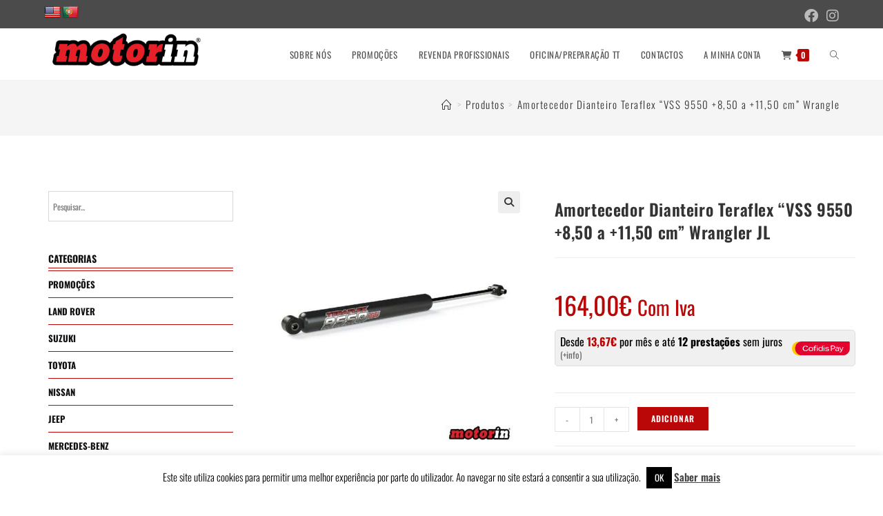

--- FILE ---
content_type: text/html; charset=UTF-8
request_url: https://motorin.pt/produtos/jeep-2/wrangler-jl/suspensao-wrangler-jl/amortecedores-suspensao-wrangler-jl/amortecedor-dianteiro-teraflex-vss-9550-850-a-1150-cm-wrangler-jl/
body_size: 28404
content:
<!DOCTYPE html>
<html class="html" lang="pt-PT">
<head>
	<meta charset="UTF-8">
	<link rel="profile" href="https://gmpg.org/xfn/11">

	<link href="https://fonts.googleapis.com/css?family=Oswald:100,100i,200,200i,300,300i,400,400i,500,500i,600,600i,700,700i,800,800i,900,900i" rel="stylesheet"><meta name='robots' content='index, follow, max-image-preview:large, max-snippet:-1, max-video-preview:-1' />
<meta name="viewport" content="width=device-width, initial-scale=1">
	<!-- This site is optimized with the Yoast SEO plugin v26.7 - https://yoast.com/wordpress/plugins/seo/ -->
	<title>Amortecedor Dianteiro Teraflex &quot;VSS 9550 +8,50 a +11,50 cm&quot; Wrangler JL - Motorin</title>
	<link rel="canonical" href="https://motorin.pt/produtos/jeep-2/wrangler-jl/suspensao-wrangler-jl/amortecedores-suspensao-wrangler-jl/amortecedor-dianteiro-teraflex-vss-9550-850-a-1150-cm-wrangler-jl/" />
	<meta property="og:locale" content="pt_PT" />
	<meta property="og:type" content="article" />
	<meta property="og:title" content="Amortecedor Dianteiro Teraflex &quot;VSS 9550 +8,50 a +11,50 cm&quot; Wrangler JL - Motorin" />
	<meta property="og:description" content="O  amortecedor dianteiro TeraFlex 9550 VSS foi projetado especificamente para o Jeep Wrangler JL curto e longo. O amortecedor de tubo duplo é projetado com válvulas e ajustado para desempenho off-road extremo, mantendo uma condução suave na estrada. Além disso, uma válvula de velocidade interna é ajustada para reagir em sincronia com os sistemas de [&hellip;]" />
	<meta property="og:url" content="https://motorin.pt/produtos/jeep-2/wrangler-jl/suspensao-wrangler-jl/amortecedores-suspensao-wrangler-jl/amortecedor-dianteiro-teraflex-vss-9550-850-a-1150-cm-wrangler-jl/" />
	<meta property="og:site_name" content="Motorin" />
	<meta property="article:publisher" content="https://www.facebook.com/Motor-in-271471860229089/?ref=br_rs" />
	<meta property="article:modified_time" content="2022-06-05T22:50:12+00:00" />
	<meta property="og:image" content="https://motorin.pt/wp-content/uploads/2022/06/TeraFlex-VSS-9550-Twin-Tube-01-01.jpg" />
	<meta property="og:image:width" content="1250" />
	<meta property="og:image:height" content="1250" />
	<meta property="og:image:type" content="image/jpeg" />
	<meta name="twitter:card" content="summary_large_image" />
	<meta name="twitter:label1" content="Tempo estimado de leitura" />
	<meta name="twitter:data1" content="2 minutos" />
	<script type="application/ld+json" class="yoast-schema-graph">{"@context":"https://schema.org","@graph":[{"@type":"WebPage","@id":"https://motorin.pt/produtos/jeep-2/wrangler-jl/suspensao-wrangler-jl/amortecedores-suspensao-wrangler-jl/amortecedor-dianteiro-teraflex-vss-9550-850-a-1150-cm-wrangler-jl/","url":"https://motorin.pt/produtos/jeep-2/wrangler-jl/suspensao-wrangler-jl/amortecedores-suspensao-wrangler-jl/amortecedor-dianteiro-teraflex-vss-9550-850-a-1150-cm-wrangler-jl/","name":"Amortecedor Dianteiro Teraflex \"VSS 9550 +8,50 a +11,50 cm\" Wrangler JL - Motorin","isPartOf":{"@id":"https://motorin.pt/#website"},"primaryImageOfPage":{"@id":"https://motorin.pt/produtos/jeep-2/wrangler-jl/suspensao-wrangler-jl/amortecedores-suspensao-wrangler-jl/amortecedor-dianteiro-teraflex-vss-9550-850-a-1150-cm-wrangler-jl/#primaryimage"},"image":{"@id":"https://motorin.pt/produtos/jeep-2/wrangler-jl/suspensao-wrangler-jl/amortecedores-suspensao-wrangler-jl/amortecedor-dianteiro-teraflex-vss-9550-850-a-1150-cm-wrangler-jl/#primaryimage"},"thumbnailUrl":"https://motorin.pt/wp-content/uploads/2022/06/TeraFlex-VSS-9550-Twin-Tube-01-01.jpg","datePublished":"2022-06-05T22:45:42+00:00","dateModified":"2022-06-05T22:50:12+00:00","breadcrumb":{"@id":"https://motorin.pt/produtos/jeep-2/wrangler-jl/suspensao-wrangler-jl/amortecedores-suspensao-wrangler-jl/amortecedor-dianteiro-teraflex-vss-9550-850-a-1150-cm-wrangler-jl/#breadcrumb"},"inLanguage":"pt-PT","potentialAction":[{"@type":"ReadAction","target":["https://motorin.pt/produtos/jeep-2/wrangler-jl/suspensao-wrangler-jl/amortecedores-suspensao-wrangler-jl/amortecedor-dianteiro-teraflex-vss-9550-850-a-1150-cm-wrangler-jl/"]}]},{"@type":"ImageObject","inLanguage":"pt-PT","@id":"https://motorin.pt/produtos/jeep-2/wrangler-jl/suspensao-wrangler-jl/amortecedores-suspensao-wrangler-jl/amortecedor-dianteiro-teraflex-vss-9550-850-a-1150-cm-wrangler-jl/#primaryimage","url":"https://motorin.pt/wp-content/uploads/2022/06/TeraFlex-VSS-9550-Twin-Tube-01-01.jpg","contentUrl":"https://motorin.pt/wp-content/uploads/2022/06/TeraFlex-VSS-9550-Twin-Tube-01-01.jpg","width":1250,"height":1250},{"@type":"BreadcrumbList","@id":"https://motorin.pt/produtos/jeep-2/wrangler-jl/suspensao-wrangler-jl/amortecedores-suspensao-wrangler-jl/amortecedor-dianteiro-teraflex-vss-9550-850-a-1150-cm-wrangler-jl/#breadcrumb","itemListElement":[{"@type":"ListItem","position":1,"name":"Início","item":"https://motorin.pt/"},{"@type":"ListItem","position":2,"name":"Produtos","item":"https://motorin.pt/produtos/"},{"@type":"ListItem","position":3,"name":"Amortecedor Dianteiro Teraflex &#8220;VSS 9550 +8,50 a +11,50 cm&#8221; Wrangler JL"}]},{"@type":"WebSite","@id":"https://motorin.pt/#website","url":"https://motorin.pt/","name":"Motorin","description":"Loja Online de Peças e Acessórios 4x4","publisher":{"@id":"https://motorin.pt/#organization"},"potentialAction":[{"@type":"SearchAction","target":{"@type":"EntryPoint","urlTemplate":"https://motorin.pt/?s={search_term_string}"},"query-input":{"@type":"PropertyValueSpecification","valueRequired":true,"valueName":"search_term_string"}}],"inLanguage":"pt-PT"},{"@type":"Organization","@id":"https://motorin.pt/#organization","name":"Motorin","url":"https://motorin.pt/","logo":{"@type":"ImageObject","inLanguage":"pt-PT","@id":"https://motorin.pt/#/schema/logo/image/","url":"https://motorin.pt/wp-content/uploads/2020/06/cropped-logo-motoin-final-05.png","contentUrl":"https://motorin.pt/wp-content/uploads/2020/06/cropped-logo-motoin-final-05.png","width":1755,"height":483,"caption":"Motorin"},"image":{"@id":"https://motorin.pt/#/schema/logo/image/"},"sameAs":["https://www.facebook.com/Motor-in-271471860229089/?ref=br_rs","https://www.youtube.com/channel/UCt1eMvb_un3Fti4dYLKyZAw"]}]}</script>
	<!-- / Yoast SEO plugin. -->


<link rel='dns-prefetch' href='//translate.google.com' />
<link rel='dns-prefetch' href='//fonts.googleapis.com' />
<link rel="alternate" type="application/rss+xml" title="Motorin  &raquo; Feed" href="https://motorin.pt/feed/" />
<link rel="alternate" type="application/rss+xml" title="Motorin  &raquo; Feed de comentários" href="https://motorin.pt/comments/feed/" />
<link rel="alternate" title="oEmbed (JSON)" type="application/json+oembed" href="https://motorin.pt/wp-json/oembed/1.0/embed?url=https%3A%2F%2Fmotorin.pt%2Fprodutos%2Fjeep-2%2Fwrangler-jl%2Fsuspensao-wrangler-jl%2Famortecedores-suspensao-wrangler-jl%2Famortecedor-dianteiro-teraflex-vss-9550-850-a-1150-cm-wrangler-jl%2F" />
<link rel="alternate" title="oEmbed (XML)" type="text/xml+oembed" href="https://motorin.pt/wp-json/oembed/1.0/embed?url=https%3A%2F%2Fmotorin.pt%2Fprodutos%2Fjeep-2%2Fwrangler-jl%2Fsuspensao-wrangler-jl%2Famortecedores-suspensao-wrangler-jl%2Famortecedor-dianteiro-teraflex-vss-9550-850-a-1150-cm-wrangler-jl%2F&#038;format=xml" />
<style id='wp-img-auto-sizes-contain-inline-css'>
img:is([sizes=auto i],[sizes^="auto," i]){contain-intrinsic-size:3000px 1500px}
/*# sourceURL=wp-img-auto-sizes-contain-inline-css */
</style>
<style id='wp-block-library-theme-inline-css'>
.wp-block-audio :where(figcaption){color:#555;font-size:13px;text-align:center}.is-dark-theme .wp-block-audio :where(figcaption){color:#ffffffa6}.wp-block-audio{margin:0 0 1em}.wp-block-code{border:1px solid #ccc;border-radius:4px;font-family:Menlo,Consolas,monaco,monospace;padding:.8em 1em}.wp-block-embed :where(figcaption){color:#555;font-size:13px;text-align:center}.is-dark-theme .wp-block-embed :where(figcaption){color:#ffffffa6}.wp-block-embed{margin:0 0 1em}.blocks-gallery-caption{color:#555;font-size:13px;text-align:center}.is-dark-theme .blocks-gallery-caption{color:#ffffffa6}:root :where(.wp-block-image figcaption){color:#555;font-size:13px;text-align:center}.is-dark-theme :root :where(.wp-block-image figcaption){color:#ffffffa6}.wp-block-image{margin:0 0 1em}.wp-block-pullquote{border-bottom:4px solid;border-top:4px solid;color:currentColor;margin-bottom:1.75em}.wp-block-pullquote :where(cite),.wp-block-pullquote :where(footer),.wp-block-pullquote__citation{color:currentColor;font-size:.8125em;font-style:normal;text-transform:uppercase}.wp-block-quote{border-left:.25em solid;margin:0 0 1.75em;padding-left:1em}.wp-block-quote cite,.wp-block-quote footer{color:currentColor;font-size:.8125em;font-style:normal;position:relative}.wp-block-quote:where(.has-text-align-right){border-left:none;border-right:.25em solid;padding-left:0;padding-right:1em}.wp-block-quote:where(.has-text-align-center){border:none;padding-left:0}.wp-block-quote.is-large,.wp-block-quote.is-style-large,.wp-block-quote:where(.is-style-plain){border:none}.wp-block-search .wp-block-search__label{font-weight:700}.wp-block-search__button{border:1px solid #ccc;padding:.375em .625em}:where(.wp-block-group.has-background){padding:1.25em 2.375em}.wp-block-separator.has-css-opacity{opacity:.4}.wp-block-separator{border:none;border-bottom:2px solid;margin-left:auto;margin-right:auto}.wp-block-separator.has-alpha-channel-opacity{opacity:1}.wp-block-separator:not(.is-style-wide):not(.is-style-dots){width:100px}.wp-block-separator.has-background:not(.is-style-dots){border-bottom:none;height:1px}.wp-block-separator.has-background:not(.is-style-wide):not(.is-style-dots){height:2px}.wp-block-table{margin:0 0 1em}.wp-block-table td,.wp-block-table th{word-break:normal}.wp-block-table :where(figcaption){color:#555;font-size:13px;text-align:center}.is-dark-theme .wp-block-table :where(figcaption){color:#ffffffa6}.wp-block-video :where(figcaption){color:#555;font-size:13px;text-align:center}.is-dark-theme .wp-block-video :where(figcaption){color:#ffffffa6}.wp-block-video{margin:0 0 1em}:root :where(.wp-block-template-part.has-background){margin-bottom:0;margin-top:0;padding:1.25em 2.375em}
/*# sourceURL=/wp-includes/css/dist/block-library/theme.min.css */
</style>
<style id='classic-theme-styles-inline-css'>
/*! This file is auto-generated */
.wp-block-button__link{color:#fff;background-color:#32373c;border-radius:9999px;box-shadow:none;text-decoration:none;padding:calc(.667em + 2px) calc(1.333em + 2px);font-size:1.125em}.wp-block-file__button{background:#32373c;color:#fff;text-decoration:none}
/*# sourceURL=/wp-includes/css/classic-themes.min.css */
</style>
<style id='global-styles-inline-css'>
:root{--wp--preset--aspect-ratio--square: 1;--wp--preset--aspect-ratio--4-3: 4/3;--wp--preset--aspect-ratio--3-4: 3/4;--wp--preset--aspect-ratio--3-2: 3/2;--wp--preset--aspect-ratio--2-3: 2/3;--wp--preset--aspect-ratio--16-9: 16/9;--wp--preset--aspect-ratio--9-16: 9/16;--wp--preset--color--black: #000000;--wp--preset--color--cyan-bluish-gray: #abb8c3;--wp--preset--color--white: #ffffff;--wp--preset--color--pale-pink: #f78da7;--wp--preset--color--vivid-red: #cf2e2e;--wp--preset--color--luminous-vivid-orange: #ff6900;--wp--preset--color--luminous-vivid-amber: #fcb900;--wp--preset--color--light-green-cyan: #7bdcb5;--wp--preset--color--vivid-green-cyan: #00d084;--wp--preset--color--pale-cyan-blue: #8ed1fc;--wp--preset--color--vivid-cyan-blue: #0693e3;--wp--preset--color--vivid-purple: #9b51e0;--wp--preset--gradient--vivid-cyan-blue-to-vivid-purple: linear-gradient(135deg,rgb(6,147,227) 0%,rgb(155,81,224) 100%);--wp--preset--gradient--light-green-cyan-to-vivid-green-cyan: linear-gradient(135deg,rgb(122,220,180) 0%,rgb(0,208,130) 100%);--wp--preset--gradient--luminous-vivid-amber-to-luminous-vivid-orange: linear-gradient(135deg,rgb(252,185,0) 0%,rgb(255,105,0) 100%);--wp--preset--gradient--luminous-vivid-orange-to-vivid-red: linear-gradient(135deg,rgb(255,105,0) 0%,rgb(207,46,46) 100%);--wp--preset--gradient--very-light-gray-to-cyan-bluish-gray: linear-gradient(135deg,rgb(238,238,238) 0%,rgb(169,184,195) 100%);--wp--preset--gradient--cool-to-warm-spectrum: linear-gradient(135deg,rgb(74,234,220) 0%,rgb(151,120,209) 20%,rgb(207,42,186) 40%,rgb(238,44,130) 60%,rgb(251,105,98) 80%,rgb(254,248,76) 100%);--wp--preset--gradient--blush-light-purple: linear-gradient(135deg,rgb(255,206,236) 0%,rgb(152,150,240) 100%);--wp--preset--gradient--blush-bordeaux: linear-gradient(135deg,rgb(254,205,165) 0%,rgb(254,45,45) 50%,rgb(107,0,62) 100%);--wp--preset--gradient--luminous-dusk: linear-gradient(135deg,rgb(255,203,112) 0%,rgb(199,81,192) 50%,rgb(65,88,208) 100%);--wp--preset--gradient--pale-ocean: linear-gradient(135deg,rgb(255,245,203) 0%,rgb(182,227,212) 50%,rgb(51,167,181) 100%);--wp--preset--gradient--electric-grass: linear-gradient(135deg,rgb(202,248,128) 0%,rgb(113,206,126) 100%);--wp--preset--gradient--midnight: linear-gradient(135deg,rgb(2,3,129) 0%,rgb(40,116,252) 100%);--wp--preset--font-size--small: 13px;--wp--preset--font-size--medium: 20px;--wp--preset--font-size--large: 36px;--wp--preset--font-size--x-large: 42px;--wp--preset--spacing--20: 0.44rem;--wp--preset--spacing--30: 0.67rem;--wp--preset--spacing--40: 1rem;--wp--preset--spacing--50: 1.5rem;--wp--preset--spacing--60: 2.25rem;--wp--preset--spacing--70: 3.38rem;--wp--preset--spacing--80: 5.06rem;--wp--preset--shadow--natural: 6px 6px 9px rgba(0, 0, 0, 0.2);--wp--preset--shadow--deep: 12px 12px 50px rgba(0, 0, 0, 0.4);--wp--preset--shadow--sharp: 6px 6px 0px rgba(0, 0, 0, 0.2);--wp--preset--shadow--outlined: 6px 6px 0px -3px rgb(255, 255, 255), 6px 6px rgb(0, 0, 0);--wp--preset--shadow--crisp: 6px 6px 0px rgb(0, 0, 0);}:where(.is-layout-flex){gap: 0.5em;}:where(.is-layout-grid){gap: 0.5em;}body .is-layout-flex{display: flex;}.is-layout-flex{flex-wrap: wrap;align-items: center;}.is-layout-flex > :is(*, div){margin: 0;}body .is-layout-grid{display: grid;}.is-layout-grid > :is(*, div){margin: 0;}:where(.wp-block-columns.is-layout-flex){gap: 2em;}:where(.wp-block-columns.is-layout-grid){gap: 2em;}:where(.wp-block-post-template.is-layout-flex){gap: 1.25em;}:where(.wp-block-post-template.is-layout-grid){gap: 1.25em;}.has-black-color{color: var(--wp--preset--color--black) !important;}.has-cyan-bluish-gray-color{color: var(--wp--preset--color--cyan-bluish-gray) !important;}.has-white-color{color: var(--wp--preset--color--white) !important;}.has-pale-pink-color{color: var(--wp--preset--color--pale-pink) !important;}.has-vivid-red-color{color: var(--wp--preset--color--vivid-red) !important;}.has-luminous-vivid-orange-color{color: var(--wp--preset--color--luminous-vivid-orange) !important;}.has-luminous-vivid-amber-color{color: var(--wp--preset--color--luminous-vivid-amber) !important;}.has-light-green-cyan-color{color: var(--wp--preset--color--light-green-cyan) !important;}.has-vivid-green-cyan-color{color: var(--wp--preset--color--vivid-green-cyan) !important;}.has-pale-cyan-blue-color{color: var(--wp--preset--color--pale-cyan-blue) !important;}.has-vivid-cyan-blue-color{color: var(--wp--preset--color--vivid-cyan-blue) !important;}.has-vivid-purple-color{color: var(--wp--preset--color--vivid-purple) !important;}.has-black-background-color{background-color: var(--wp--preset--color--black) !important;}.has-cyan-bluish-gray-background-color{background-color: var(--wp--preset--color--cyan-bluish-gray) !important;}.has-white-background-color{background-color: var(--wp--preset--color--white) !important;}.has-pale-pink-background-color{background-color: var(--wp--preset--color--pale-pink) !important;}.has-vivid-red-background-color{background-color: var(--wp--preset--color--vivid-red) !important;}.has-luminous-vivid-orange-background-color{background-color: var(--wp--preset--color--luminous-vivid-orange) !important;}.has-luminous-vivid-amber-background-color{background-color: var(--wp--preset--color--luminous-vivid-amber) !important;}.has-light-green-cyan-background-color{background-color: var(--wp--preset--color--light-green-cyan) !important;}.has-vivid-green-cyan-background-color{background-color: var(--wp--preset--color--vivid-green-cyan) !important;}.has-pale-cyan-blue-background-color{background-color: var(--wp--preset--color--pale-cyan-blue) !important;}.has-vivid-cyan-blue-background-color{background-color: var(--wp--preset--color--vivid-cyan-blue) !important;}.has-vivid-purple-background-color{background-color: var(--wp--preset--color--vivid-purple) !important;}.has-black-border-color{border-color: var(--wp--preset--color--black) !important;}.has-cyan-bluish-gray-border-color{border-color: var(--wp--preset--color--cyan-bluish-gray) !important;}.has-white-border-color{border-color: var(--wp--preset--color--white) !important;}.has-pale-pink-border-color{border-color: var(--wp--preset--color--pale-pink) !important;}.has-vivid-red-border-color{border-color: var(--wp--preset--color--vivid-red) !important;}.has-luminous-vivid-orange-border-color{border-color: var(--wp--preset--color--luminous-vivid-orange) !important;}.has-luminous-vivid-amber-border-color{border-color: var(--wp--preset--color--luminous-vivid-amber) !important;}.has-light-green-cyan-border-color{border-color: var(--wp--preset--color--light-green-cyan) !important;}.has-vivid-green-cyan-border-color{border-color: var(--wp--preset--color--vivid-green-cyan) !important;}.has-pale-cyan-blue-border-color{border-color: var(--wp--preset--color--pale-cyan-blue) !important;}.has-vivid-cyan-blue-border-color{border-color: var(--wp--preset--color--vivid-cyan-blue) !important;}.has-vivid-purple-border-color{border-color: var(--wp--preset--color--vivid-purple) !important;}.has-vivid-cyan-blue-to-vivid-purple-gradient-background{background: var(--wp--preset--gradient--vivid-cyan-blue-to-vivid-purple) !important;}.has-light-green-cyan-to-vivid-green-cyan-gradient-background{background: var(--wp--preset--gradient--light-green-cyan-to-vivid-green-cyan) !important;}.has-luminous-vivid-amber-to-luminous-vivid-orange-gradient-background{background: var(--wp--preset--gradient--luminous-vivid-amber-to-luminous-vivid-orange) !important;}.has-luminous-vivid-orange-to-vivid-red-gradient-background{background: var(--wp--preset--gradient--luminous-vivid-orange-to-vivid-red) !important;}.has-very-light-gray-to-cyan-bluish-gray-gradient-background{background: var(--wp--preset--gradient--very-light-gray-to-cyan-bluish-gray) !important;}.has-cool-to-warm-spectrum-gradient-background{background: var(--wp--preset--gradient--cool-to-warm-spectrum) !important;}.has-blush-light-purple-gradient-background{background: var(--wp--preset--gradient--blush-light-purple) !important;}.has-blush-bordeaux-gradient-background{background: var(--wp--preset--gradient--blush-bordeaux) !important;}.has-luminous-dusk-gradient-background{background: var(--wp--preset--gradient--luminous-dusk) !important;}.has-pale-ocean-gradient-background{background: var(--wp--preset--gradient--pale-ocean) !important;}.has-electric-grass-gradient-background{background: var(--wp--preset--gradient--electric-grass) !important;}.has-midnight-gradient-background{background: var(--wp--preset--gradient--midnight) !important;}.has-small-font-size{font-size: var(--wp--preset--font-size--small) !important;}.has-medium-font-size{font-size: var(--wp--preset--font-size--medium) !important;}.has-large-font-size{font-size: var(--wp--preset--font-size--large) !important;}.has-x-large-font-size{font-size: var(--wp--preset--font-size--x-large) !important;}
:where(.wp-block-post-template.is-layout-flex){gap: 1.25em;}:where(.wp-block-post-template.is-layout-grid){gap: 1.25em;}
:where(.wp-block-term-template.is-layout-flex){gap: 1.25em;}:where(.wp-block-term-template.is-layout-grid){gap: 1.25em;}
:where(.wp-block-columns.is-layout-flex){gap: 2em;}:where(.wp-block-columns.is-layout-grid){gap: 2em;}
:root :where(.wp-block-pullquote){font-size: 1.5em;line-height: 1.6;}
/*# sourceURL=global-styles-inline-css */
</style>
<style id='woocommerce-inline-inline-css'>
.woocommerce form .form-row .required { visibility: visible; }
/*# sourceURL=woocommerce-inline-inline-css */
</style>
<link rel='stylesheet' id='wpo_min-header-0-css' href='https://motorin.pt/wp-content/cache/wpo-minify/1768577699/assets/wpo-minify-header-eeaaca18.min.css' media='all' />
<script id="wpo_min-header-0-js-extra">
var LS_Meta = {"v":"7.14.0","fixGSAP":"1"};
var Cli_Data = {"nn_cookie_ids":[],"cookielist":[],"non_necessary_cookies":[],"ccpaEnabled":"","ccpaRegionBased":"","ccpaBarEnabled":"","strictlyEnabled":["necessary","obligatoire"],"ccpaType":"gdpr","js_blocking":"","custom_integration":"","triggerDomRefresh":"","secure_cookies":""};
var cli_cookiebar_settings = {"animate_speed_hide":"500","animate_speed_show":"500","background":"#FFF","border":"#b1a6a6c2","border_on":"","button_1_button_colour":"#000","button_1_button_hover":"#000000","button_1_link_colour":"#fff","button_1_as_button":"1","button_1_new_win":"","button_2_button_colour":"#333","button_2_button_hover":"#292929","button_2_link_colour":"#444","button_2_as_button":"","button_2_hidebar":"","button_3_button_colour":"#000","button_3_button_hover":"#000000","button_3_link_colour":"#fff","button_3_as_button":"1","button_3_new_win":"","button_4_button_colour":"#000","button_4_button_hover":"#000000","button_4_link_colour":"#fff","button_4_as_button":"1","button_7_button_colour":"#61a229","button_7_button_hover":"#4e8221","button_7_link_colour":"#fff","button_7_as_button":"1","button_7_new_win":"","font_family":"inherit","header_fix":"","notify_animate_hide":"1","notify_animate_show":"","notify_div_id":"#cookie-law-info-bar","notify_position_horizontal":"right","notify_position_vertical":"bottom","scroll_close":"","scroll_close_reload":"","accept_close_reload":"","reject_close_reload":"","showagain_tab":"","showagain_background":"#fff","showagain_border":"#000","showagain_div_id":"#cookie-law-info-again","showagain_x_position":"100px","text":"#000","show_once_yn":"","show_once":"10000","logging_on":"","as_popup":"","popup_overlay":"1","bar_heading_text":"","cookie_bar_as":"banner","popup_showagain_position":"bottom-right","widget_position":"left"};
var log_object = {"ajax_url":"https://motorin.pt/wp-admin/admin-ajax.php"};
//# sourceURL=wpo_min-header-0-js-extra
</script>
<script src="https://motorin.pt/wp-content/cache/wpo-minify/1768577699/assets/wpo-minify-header-b823394b.min.js" id="wpo_min-header-0-js"></script>
<script id="wpo_min-header-1-js-extra">
var wc_add_to_cart_params = {"ajax_url":"/wp-admin/admin-ajax.php","wc_ajax_url":"/?wc-ajax=%%endpoint%%","i18n_view_cart":"Ver carrinho","cart_url":"https://motorin.pt/carrinho/","is_cart":"","cart_redirect_after_add":"no"};
var wc_single_product_params = {"i18n_required_rating_text":"Seleccione uma classifica\u00e7\u00e3o","i18n_rating_options":["1 of 5 stars","2 of 5 stars","3 of 5 stars","4 of 5 stars","5 of 5 stars"],"i18n_product_gallery_trigger_text":"View full-screen image gallery","review_rating_required":"yes","flexslider":{"rtl":false,"animation":"slide","smoothHeight":true,"directionNav":false,"controlNav":"thumbnails","slideshow":false,"animationSpeed":500,"animationLoop":false,"allowOneSlide":false},"zoom_enabled":"1","zoom_options":[],"photoswipe_enabled":"1","photoswipe_options":{"shareEl":false,"closeOnScroll":false,"history":false,"hideAnimationDuration":0,"showAnimationDuration":0},"flexslider_enabled":"1"};
var woocommerce_params = {"ajax_url":"/wp-admin/admin-ajax.php","wc_ajax_url":"/?wc-ajax=%%endpoint%%","i18n_password_show":"Show password","i18n_password_hide":"Hide password"};
//# sourceURL=wpo_min-header-1-js-extra
</script>
<script src="https://motorin.pt/wp-content/cache/wpo-minify/1768577699/assets/wpo-minify-header-2b636c66.min.js" id="wpo_min-header-1-js" defer data-wp-strategy="defer"></script>
<script src="https://motorin.pt/wp-content/cache/wpo-minify/1768577699/assets/wpo-minify-header-fdd91f30.min.js" id="wpo_min-header-2-js"></script>
<script id="wpo_min-header-3-js-extra">
var wc_cart_fragments_params = {"ajax_url":"/wp-admin/admin-ajax.php","wc_ajax_url":"/?wc-ajax=%%endpoint%%","cart_hash_key":"wc_cart_hash_22a73edb85d5c716fc350c422c9772e9","fragment_name":"wc_fragments_22a73edb85d5c716fc350c422c9772e9","request_timeout":"5000"};
//# sourceURL=wpo_min-header-3-js-extra
</script>
<script src="https://motorin.pt/wp-content/cache/wpo-minify/1768577699/assets/wpo-minify-header-8ebe0fe6.min.js" id="wpo_min-header-3-js" defer data-wp-strategy="defer"></script>
<meta name="generator" content="Powered by LayerSlider 7.14.0 - Build Heros, Sliders, and Popups. Create Animations and Beautiful, Rich Web Content as Easy as Never Before on WordPress." />
<!-- LayerSlider updates and docs at: https://layerslider.com -->
<link rel="https://api.w.org/" href="https://motorin.pt/wp-json/" /><link rel="alternate" title="JSON" type="application/json" href="https://motorin.pt/wp-json/wp/v2/product/27368" /><link rel="EditURI" type="application/rsd+xml" title="RSD" href="https://motorin.pt/xmlrpc.php?rsd" />
<meta name="generator" content="WordPress 6.9" />
<meta name="generator" content="WooCommerce 10.4.3" />
<link rel='shortlink' href='https://motorin.pt/?p=27368' />
<style>.goog-te-gadget{margin-top:2px!important;}p.hello{font-size:12px;color:#666;}div.skiptranslate.goog-te-gadget{display:inline!important;}#google_language_translator{clear:both;}#flags{width:165px;}#flags a{display:inline-block;margin-right:2px;}#google_language_translator a{display:none!important;}div.skiptranslate.goog-te-gadget{display:inline!important;}.goog-te-gadget{color:transparent!important;}.goog-te-gadget{font-size:0px!important;}.goog-branding{display:none;}.goog-tooltip{display: none!important;}.goog-tooltip:hover{display: none!important;}.goog-text-highlight{background-color:transparent!important;border:none!important;box-shadow:none!important;}#google_language_translator{display:none;}#google_language_translator select.goog-te-combo{color:#32373c;}div.skiptranslate{display:none!important;}body{top:0px!important;}#goog-gt-{display:none!important;}font font{background-color:transparent!important;box-shadow:none!important;position:initial!important;}#glt-translate-trigger{bottom:auto;top:0;}.tool-container.tool-top{top:50px!important;bottom:auto!important;}.tool-container.tool-top .arrow{border-color:transparent transparent #d0cbcb; top:-14px;}#glt-translate-trigger > span{color:#ffffff;}#glt-translate-trigger{background:#f89406;}</style><meta name="google-site-verification" content="1Kk2xf3uXB0zYMX0xxzAmAnLXCEVX_RPtIdrCt_nUSU" /><style id="mystickymenu" type="text/css">#mysticky-nav { width:100%; position: static; height: auto !important; }#mysticky-nav.wrapfixed { position:fixed; left: 0px; margin-top:0px;  z-index: 99990; -webkit-transition: 0.3s; -moz-transition: 0.3s; -o-transition: 0.3s; transition: 0.3s; -ms-filter:"progid:DXImageTransform.Microsoft.Alpha(Opacity=100)"; filter: alpha(opacity=100); opacity:1; background-color: #ffffff;}#mysticky-nav.wrapfixed .myfixed{ background-color: #ffffff; position: relative;top: auto;left: auto;right: auto;}#mysticky-nav.wrapfixed ul li.menu-item a { color: #000000;}#mysticky-nav .myfixed { margin:0 auto; float:none; border:0px; background:none; max-width:100%; }</style>			<style type="text/css">
																															</style>
			<script>  var el_i13_login_captcha=null; var el_i13_register_captcha=null; </script><meta name="wwp" content="yes" />	<noscript><style>.woocommerce-product-gallery{ opacity: 1 !important; }</style></noscript>
	<meta name="generator" content="Elementor 3.34.1; features: additional_custom_breakpoints; settings: css_print_method-external, google_font-enabled, font_display-auto">

            <style>
                .oceanwp-theme #searchform-header-replace .aws-container {
                    padding-right: 45px;
                    padding-top: 0;
                }
                .oceanwp-theme #searchform-header-replace .aws-container .aws-search-form .aws-form-btn {
                    background: transparent;
                    border: none;
                }
                .oceanwp-theme #searchform-overlay .aws-container,
                .oceanwp-theme #icon-searchform-overlay .aws-container {
                    position: absolute;
                    top: 50%;
                    left: 0;
                    margin-top: -33px;
                    width: 100%;
                    text-align: center;
                }
                .oceanwp-theme #searchform-overlay .aws-container form,
                .oceanwp-theme #icon-searchform-overlay .aws-container form {
                    position: static;
                }
                .oceanwp-theme #searchform-overlay a.search-overlay-close,
                .oceanwp-theme #icon-searchform-overlay a.search-overlay-close {
                    top: -100px;
                }
                .oceanwp-theme #searchform-overlay .aws-container .aws-search-form,
                .oceanwp-theme #icon-searchform-overlay .aws-container .aws-search-form,
                .oceanwp-theme #searchform-overlay .aws-container .aws-search-form .aws-form-btn,
                .oceanwp-theme #icon-searchform-overlay .aws-container .aws-search-form .aws-form-btn {
                    background: transparent;
                }
                .oceanwp-theme #searchform-overlay .aws-container .aws-search-form .aws-form-btn,
                .oceanwp-theme #icon-searchform-overlay .aws-container .aws-search-form .aws-form-btn {
                    border: none;
                }
                #sidr .aws-container {
                    margin: 30px 20px 0;
                }
                #medium-searchform .aws-container .aws-search-form,
                #vertical-searchform .aws-container .aws-search-form {
                    background: #f5f5f5;
                }
                #medium-searchform .aws-container .aws-search-form .aws-search-field {
                    max-width: 100%;
                }
                #medium-searchform .aws-container .aws-search-form .aws-form-btn,
                #vertical-searchform .aws-container .aws-search-form .aws-form-btn{
                    background: #f5f5f5;
                    border: none;
                }
            </style>

            <script>

                window.addEventListener('load', function() {

                    window.setTimeout(function(){
                        var formOverlay = document.querySelectorAll("#searchform-overlay form, #icon-searchform-overlay form");
                        if ( formOverlay ) {
                            for (var i = 0; i < formOverlay.length; i++) {
                                formOverlay[i].innerHTML += '<a href="#" class="search-overlay-close"><span></span></a>';
                            }
                        }
                    }, 300);

                    jQuery(document).on( 'click', 'a.search-overlay-close', function (e) {

                        jQuery( '#searchform-overlay, #icon-searchform-overlay' ).removeClass( 'active' );
                        jQuery( '#searchform-overlay, #icon-searchform-overlay' ).fadeOut( 200 );

                        setTimeout( function() {
                            jQuery( 'html' ).css( 'overflow', 'visible' );
                        }, 400);

                        jQuery( '.aws-search-result' ).hide();

                    } );

                }, false);

            </script>

        
            <script>

                window.addEventListener('load', function() {
                    var forms = document.querySelectorAll("#searchform-header-replace form,#searchform-overlay form,#sidr .sidr-class-mobile-searchform,#mobile-menu-search form,#site-header form");

                    var awsFormHtml = "<div class=\"aws-container aws-js-seamless\" data-url=\"\/?wc-ajax=aws_action\" data-siteurl=\"https:\/\/motorin.pt\" data-lang=\"\" data-show-loader=\"true\" data-show-more=\"false\" data-show-page=\"false\" data-ajax-search=\"true\" data-show-clear=\"true\" data-mobile-screen=\"false\" data-use-analytics=\"false\" data-min-chars=\"1\" data-buttons-order=\"1\" data-timeout=\"300\" data-is-mobile=\"false\" data-page-id=\"27368\" data-tax=\"\" ><form class=\"aws-search-form\" action=\"https:\/\/motorin.pt\/\" method=\"get\" role=\"search\" ><div class=\"aws-wrapper\"><label class=\"aws-search-label\" for=\"696b0bad7b724\">Pesquisar...<\/label><input type=\"search\" name=\"s\" id=\"696b0bad7b724\" value=\"\" class=\"aws-search-field\" placeholder=\"Pesquisar...\" autocomplete=\"off\" \/><input type=\"hidden\" name=\"post_type\" value=\"product\"><input type=\"hidden\" name=\"type_aws\" value=\"true\"><div class=\"aws-search-clear\"><span>\u00d7<\/span><\/div><div class=\"aws-loader\"><\/div><\/div><\/form><\/div>";

                    if ( forms ) {

                        for ( var i = 0; i < forms.length; i++ ) {
                            if ( forms[i].parentNode.outerHTML.indexOf('aws-container') === -1 ) {
                                forms[i].outerHTML = awsFormHtml;
                            }
                        }

                        window.setTimeout(function(){
                            jQuery('.aws-js-seamless').each( function() {
                                try {
                                    jQuery(this).aws_search();
                                } catch (error) {
                                    window.setTimeout(function(){
                                        try {
                                            jQuery(this).aws_search();
                                        } catch (error) {}
                                    }, 2000);
                                }
                            });
                        }, 1000);

                    }
                }, false);
            </script>

        			<style>
				.e-con.e-parent:nth-of-type(n+4):not(.e-lazyloaded):not(.e-no-lazyload),
				.e-con.e-parent:nth-of-type(n+4):not(.e-lazyloaded):not(.e-no-lazyload) * {
					background-image: none !important;
				}
				@media screen and (max-height: 1024px) {
					.e-con.e-parent:nth-of-type(n+3):not(.e-lazyloaded):not(.e-no-lazyload),
					.e-con.e-parent:nth-of-type(n+3):not(.e-lazyloaded):not(.e-no-lazyload) * {
						background-image: none !important;
					}
				}
				@media screen and (max-height: 640px) {
					.e-con.e-parent:nth-of-type(n+2):not(.e-lazyloaded):not(.e-no-lazyload),
					.e-con.e-parent:nth-of-type(n+2):not(.e-lazyloaded):not(.e-no-lazyload) * {
						background-image: none !important;
					}
				}
			</style>
			<link rel="icon" href="https://motorin.pt/wp-content/uploads/2022/04/cropped-motorin512x512-01-32x32.jpg" sizes="32x32" />
<link rel="icon" href="https://motorin.pt/wp-content/uploads/2022/04/cropped-motorin512x512-01-192x192.jpg" sizes="192x192" />
<link rel="apple-touch-icon" href="https://motorin.pt/wp-content/uploads/2022/04/cropped-motorin512x512-01-180x180.jpg" />
<meta name="msapplication-TileImage" content="https://motorin.pt/wp-content/uploads/2022/04/cropped-motorin512x512-01-270x270.jpg" />
		<style id="wp-custom-css">
			.woocommerce ul.products li.product li.category{display:none}.woocommerce ul.products li.product .button{background-color:#ba0707;color:#fff;border:2px solid #ba0707}.woocommerce ul.products li.product .button:hover{background-color:#fff;color:#ba0707;border-color:#ba0707}.single-post:not(.elementor-page) .entry-content a:not(.wp-block-button__link):not(.wp-block-file__button),.page:not(.elementor-page):not(.woocommerce-page) .entry a:not(.wp-block-button__link):not(.wp-block-file__button){text-decoration:none}#site-navigation-wrap .dropdown-menu>li>a:hover{color:#ba0707}.wcmenucart-details.count{background-color:#ba0707}.wcmenucart-details.count:before{border-color:#ba0707}.wc-block-product-search__label{display:none!important}button[type=submit]{background-color:#ba0707!important}.wc-block-featured-product.aligncenter,.wc-block-featured-product.alignleft,.wc-block-featured-product.alignright,.wc-block-product-search .wc-block-product-search__fields{display:flex;width:100%;padding-left:10px;padding-right:10px}.zoomImg{display:none!important}/*.woocommerce-product-gallery__trigger{display:none!important}*/.additional_information_tab{display:none!important}.amount{color:#ba0707}.oceanwp-grid-list{display:none!important}.page-subheading{display:none!important}div.wpforms-container-full .wpforms-form input[type=submit]:hover,div.wpforms-container-full .wpforms-form input[type=submit]:focus,div.wpforms-container-full .wpforms-form input[type=submit]:active,div.wpforms-container-full .wpforms-form button[type=submit]:hover,div.wpforms-container-full .wpforms-form button[type=submit]:focus,div.wpforms-container-full .wpforms-form button[type=submit]:active,div.wpforms-container-full .wpforms-form .wpforms-page-button:hover,div.wpforms-container-full .wpforms-form .wpforms-page-button:active,div.wpforms-container-full .wpforms-form .wpforms-page-button:focus{border:0 solid #ccc}button[type=submit]{background-color:#BA0707!important;color:#ffffff!important;border:2px solid #BA0707!important}button[type=submit]:hover{background-color:#ffffff!important;color:#BA0707!important;border:2px solid #BA0707!important}.woocommerce button.button{padding:9px 18px}.widget_yith_wc_category_accordion .highlight_cat{color:#BA0707!important}.aws-container .aws-search-form .aws-wrapper{padding-left:10px;padding-right:10px}.page-header{position:relative;background-color:#f5f5f5;padding:40px 0}.page-header .page-header-title,.page-header.background-image-page-header .page-header-title{display:none}.woocommerce .related.products{text-align:center}.dropdown-menu,.dropdown-menu *{text-transform:uppercase}span.price{font-size:30px}.elementor-widget-woocommerce-my-account .e-my-account-tab:not(.e-my-account-tab__dashboard--custom) .woocommerce .shop_table{font-size:12px!important}.elementor-widget-woocommerce-my-account .e-my-account-tab__downloads .woocommerce-MyAccount-content-wrapper,.elementor-widget-woocommerce-my-account .e-my-account-tab__orders .woocommerce-MyAccount-content-wrapper{padding:0!important}.woocommerce ul.products li.product.outofstock .outofstock-badge{font-weight:500;background-color:#ba0707}.product_meta .tagged_as{display:none !important}.customNote{display:block;margin-bottom:5%;margin-top:-10px;color:#ba0707;background:#f5f5f5;padding:5%;letter-spacing:.5px}.elementor-slideshow__title{display:none!important}@media only screen and (max-width:767px){#top-bar-content,#top-bar-social-alt{float:inline-end!important;text-align:center}}		</style>
		<!-- OceanWP CSS -->
<style type="text/css">
/* Colors */.woocommerce-MyAccount-navigation ul li a:before,.woocommerce-checkout .woocommerce-info a,.woocommerce-checkout #payment ul.payment_methods .wc_payment_method>input[type=radio]:first-child:checked+label:before,.woocommerce-checkout #payment .payment_method_paypal .about_paypal,.woocommerce ul.products li.product li.category a:hover,.woocommerce ul.products li.product .button:hover,.woocommerce ul.products li.product .product-inner .added_to_cart:hover,.product_meta .posted_in a:hover,.product_meta .tagged_as a:hover,.woocommerce div.product .woocommerce-tabs ul.tabs li a:hover,.woocommerce div.product .woocommerce-tabs ul.tabs li.active a,.woocommerce .oceanwp-grid-list a.active,.woocommerce .oceanwp-grid-list a:hover,.woocommerce .oceanwp-off-canvas-filter:hover,.widget_shopping_cart ul.cart_list li .owp-grid-wrap .owp-grid a.remove:hover,.widget_product_categories li a:hover ~ .count,.widget_layered_nav li a:hover ~ .count,.woocommerce ul.products li.product:not(.product-category) .woo-entry-buttons li a:hover,a:hover,a.light:hover,.theme-heading .text::before,.theme-heading .text::after,#top-bar-content >a:hover,#top-bar-social li.oceanwp-email a:hover,#site-navigation-wrap .dropdown-menu >li >a:hover,#site-header.medium-header #medium-searchform button:hover,.oceanwp-mobile-menu-icon a:hover,.blog-entry.post .blog-entry-header .entry-title a:hover,.blog-entry.post .blog-entry-readmore a:hover,.blog-entry.thumbnail-entry .blog-entry-category a,ul.meta li a:hover,.dropcap,.single nav.post-navigation .nav-links .title,body .related-post-title a:hover,body #wp-calendar caption,body .contact-info-widget.default i,body .contact-info-widget.big-icons i,body .custom-links-widget .oceanwp-custom-links li a:hover,body .custom-links-widget .oceanwp-custom-links li a:hover:before,body .posts-thumbnails-widget li a:hover,body .social-widget li.oceanwp-email a:hover,.comment-author .comment-meta .comment-reply-link,#respond #cancel-comment-reply-link:hover,#footer-widgets .footer-box a:hover,#footer-bottom a:hover,#footer-bottom #footer-bottom-menu a:hover,.sidr a:hover,.sidr-class-dropdown-toggle:hover,.sidr-class-menu-item-has-children.active >a,.sidr-class-menu-item-has-children.active >a >.sidr-class-dropdown-toggle,input[type=checkbox]:checked:before{color:#ba0707}.woocommerce .oceanwp-grid-list a.active .owp-icon use,.woocommerce .oceanwp-grid-list a:hover .owp-icon use,.single nav.post-navigation .nav-links .title .owp-icon use,.blog-entry.post .blog-entry-readmore a:hover .owp-icon use,body .contact-info-widget.default .owp-icon use,body .contact-info-widget.big-icons .owp-icon use{stroke:#ba0707}.woocommerce div.product div.images .open-image,.wcmenucart-details.count,.woocommerce-message a,.woocommerce-error a,.woocommerce-info a,.woocommerce .widget_price_filter .ui-slider .ui-slider-handle,.woocommerce .widget_price_filter .ui-slider .ui-slider-range,.owp-product-nav li a.owp-nav-link:hover,.woocommerce div.product.owp-tabs-layout-vertical .woocommerce-tabs ul.tabs li a:after,.woocommerce .widget_product_categories li.current-cat >a ~ .count,.woocommerce .widget_product_categories li.current-cat >a:before,.woocommerce .widget_layered_nav li.chosen a ~ .count,.woocommerce .widget_layered_nav li.chosen a:before,#owp-checkout-timeline .active .timeline-wrapper,.bag-style:hover .wcmenucart-cart-icon .wcmenucart-count,.show-cart .wcmenucart-cart-icon .wcmenucart-count,.woocommerce ul.products li.product:not(.product-category) .image-wrap .button,input[type="button"],input[type="reset"],input[type="submit"],button[type="submit"],.button,#site-navigation-wrap .dropdown-menu >li.btn >a >span,.thumbnail:hover i,.thumbnail:hover .link-post-svg-icon,.post-quote-content,.omw-modal .omw-close-modal,body .contact-info-widget.big-icons li:hover i,body .contact-info-widget.big-icons li:hover .owp-icon,body div.wpforms-container-full .wpforms-form input[type=submit],body div.wpforms-container-full .wpforms-form button[type=submit],body div.wpforms-container-full .wpforms-form .wpforms-page-button,.woocommerce-cart .wp-element-button,.woocommerce-checkout .wp-element-button,.wp-block-button__link{background-color:#ba0707}.current-shop-items-dropdown{border-top-color:#ba0707}.woocommerce div.product .woocommerce-tabs ul.tabs li.active a{border-bottom-color:#ba0707}.wcmenucart-details.count:before{border-color:#ba0707}.woocommerce ul.products li.product .button:hover{border-color:#ba0707}.woocommerce ul.products li.product .product-inner .added_to_cart:hover{border-color:#ba0707}.woocommerce div.product .woocommerce-tabs ul.tabs li.active a{border-color:#ba0707}.woocommerce .oceanwp-grid-list a.active{border-color:#ba0707}.woocommerce .oceanwp-grid-list a:hover{border-color:#ba0707}.woocommerce .oceanwp-off-canvas-filter:hover{border-color:#ba0707}.owp-product-nav li a.owp-nav-link:hover{border-color:#ba0707}.widget_shopping_cart_content .buttons .button:first-child:hover{border-color:#ba0707}.widget_shopping_cart ul.cart_list li .owp-grid-wrap .owp-grid a.remove:hover{border-color:#ba0707}.widget_product_categories li a:hover ~ .count{border-color:#ba0707}.woocommerce .widget_product_categories li.current-cat >a ~ .count{border-color:#ba0707}.woocommerce .widget_product_categories li.current-cat >a:before{border-color:#ba0707}.widget_layered_nav li a:hover ~ .count{border-color:#ba0707}.woocommerce .widget_layered_nav li.chosen a ~ .count{border-color:#ba0707}.woocommerce .widget_layered_nav li.chosen a:before{border-color:#ba0707}#owp-checkout-timeline.arrow .active .timeline-wrapper:before{border-top-color:#ba0707;border-bottom-color:#ba0707}#owp-checkout-timeline.arrow .active .timeline-wrapper:after{border-left-color:#ba0707;border-right-color:#ba0707}.bag-style:hover .wcmenucart-cart-icon .wcmenucart-count{border-color:#ba0707}.bag-style:hover .wcmenucart-cart-icon .wcmenucart-count:after{border-color:#ba0707}.show-cart .wcmenucart-cart-icon .wcmenucart-count{border-color:#ba0707}.show-cart .wcmenucart-cart-icon .wcmenucart-count:after{border-color:#ba0707}.woocommerce ul.products li.product:not(.product-category) .woo-product-gallery .active a{border-color:#ba0707}.woocommerce ul.products li.product:not(.product-category) .woo-product-gallery a:hover{border-color:#ba0707}.widget-title{border-color:#ba0707}blockquote{border-color:#ba0707}.wp-block-quote{border-color:#ba0707}#searchform-dropdown{border-color:#ba0707}.dropdown-menu .sub-menu{border-color:#ba0707}.blog-entry.large-entry .blog-entry-readmore a:hover{border-color:#ba0707}.oceanwp-newsletter-form-wrap input[type="email"]:focus{border-color:#ba0707}.social-widget li.oceanwp-email a:hover{border-color:#ba0707}#respond #cancel-comment-reply-link:hover{border-color:#ba0707}body .contact-info-widget.big-icons li:hover i{border-color:#ba0707}body .contact-info-widget.big-icons li:hover .owp-icon{border-color:#ba0707}#footer-widgets .oceanwp-newsletter-form-wrap input[type="email"]:focus{border-color:#ba0707}.woocommerce div.product div.images .open-image:hover,.woocommerce-error a:hover,.woocommerce-info a:hover,.woocommerce-message a:hover,.woocommerce-message a:focus,.woocommerce .button:focus,.woocommerce ul.products li.product:not(.product-category) .image-wrap .button:hover,input[type="button"]:hover,input[type="reset"]:hover,input[type="submit"]:hover,button[type="submit"]:hover,input[type="button"]:focus,input[type="reset"]:focus,input[type="submit"]:focus,button[type="submit"]:focus,.button:hover,.button:focus,#site-navigation-wrap .dropdown-menu >li.btn >a:hover >span,.post-quote-author,.omw-modal .omw-close-modal:hover,body div.wpforms-container-full .wpforms-form input[type=submit]:hover,body div.wpforms-container-full .wpforms-form button[type=submit]:hover,body div.wpforms-container-full .wpforms-form .wpforms-page-button:hover,.woocommerce-cart .wp-element-button:hover,.woocommerce-checkout .wp-element-button:hover,.wp-block-button__link:hover{background-color:#ba0707}a:hover{color:#ba0707}a:hover .owp-icon use{stroke:#ba0707}body .theme-button,body input[type="submit"],body button[type="submit"],body button,body .button,body div.wpforms-container-full .wpforms-form input[type=submit],body div.wpforms-container-full .wpforms-form button[type=submit],body div.wpforms-container-full .wpforms-form .wpforms-page-button,.woocommerce-cart .wp-element-button,.woocommerce-checkout .wp-element-button,.wp-block-button__link{border-color:#ffffff}body .theme-button:hover,body input[type="submit"]:hover,body button[type="submit"]:hover,body button:hover,body .button:hover,body div.wpforms-container-full .wpforms-form input[type=submit]:hover,body div.wpforms-container-full .wpforms-form input[type=submit]:active,body div.wpforms-container-full .wpforms-form button[type=submit]:hover,body div.wpforms-container-full .wpforms-form button[type=submit]:active,body div.wpforms-container-full .wpforms-form .wpforms-page-button:hover,body div.wpforms-container-full .wpforms-form .wpforms-page-button:active,.woocommerce-cart .wp-element-button:hover,.woocommerce-checkout .wp-element-button:hover,.wp-block-button__link:hover{border-color:#ffffff}.site-breadcrumbs a:hover,.background-image-page-header .site-breadcrumbs a:hover{color:#ba0707}.site-breadcrumbs a:hover .owp-icon use,.background-image-page-header .site-breadcrumbs a:hover .owp-icon use{stroke:#ba0707}/* OceanWP Style Settings CSS */.theme-button,input[type="submit"],button[type="submit"],button,.button,body div.wpforms-container-full .wpforms-form input[type=submit],body div.wpforms-container-full .wpforms-form button[type=submit],body div.wpforms-container-full .wpforms-form .wpforms-page-button{border-style:solid}.theme-button,input[type="submit"],button[type="submit"],button,.button,body div.wpforms-container-full .wpforms-form input[type=submit],body div.wpforms-container-full .wpforms-form button[type=submit],body div.wpforms-container-full .wpforms-form .wpforms-page-button{border-width:1px}form input[type="text"],form input[type="password"],form input[type="email"],form input[type="url"],form input[type="date"],form input[type="month"],form input[type="time"],form input[type="datetime"],form input[type="datetime-local"],form input[type="week"],form input[type="number"],form input[type="search"],form input[type="tel"],form input[type="color"],form select,form textarea,.woocommerce .woocommerce-checkout .select2-container--default .select2-selection--single{border-style:solid}body div.wpforms-container-full .wpforms-form input[type=date],body div.wpforms-container-full .wpforms-form input[type=datetime],body div.wpforms-container-full .wpforms-form input[type=datetime-local],body div.wpforms-container-full .wpforms-form input[type=email],body div.wpforms-container-full .wpforms-form input[type=month],body div.wpforms-container-full .wpforms-form input[type=number],body div.wpforms-container-full .wpforms-form input[type=password],body div.wpforms-container-full .wpforms-form input[type=range],body div.wpforms-container-full .wpforms-form input[type=search],body div.wpforms-container-full .wpforms-form input[type=tel],body div.wpforms-container-full .wpforms-form input[type=text],body div.wpforms-container-full .wpforms-form input[type=time],body div.wpforms-container-full .wpforms-form input[type=url],body div.wpforms-container-full .wpforms-form input[type=week],body div.wpforms-container-full .wpforms-form select,body div.wpforms-container-full .wpforms-form textarea{border-style:solid}form input[type="text"],form input[type="password"],form input[type="email"],form input[type="url"],form input[type="date"],form input[type="month"],form input[type="time"],form input[type="datetime"],form input[type="datetime-local"],form input[type="week"],form input[type="number"],form input[type="search"],form input[type="tel"],form input[type="color"],form select,form textarea{border-radius:3px}body div.wpforms-container-full .wpforms-form input[type=date],body div.wpforms-container-full .wpforms-form input[type=datetime],body div.wpforms-container-full .wpforms-form input[type=datetime-local],body div.wpforms-container-full .wpforms-form input[type=email],body div.wpforms-container-full .wpforms-form input[type=month],body div.wpforms-container-full .wpforms-form input[type=number],body div.wpforms-container-full .wpforms-form input[type=password],body div.wpforms-container-full .wpforms-form input[type=range],body div.wpforms-container-full .wpforms-form input[type=search],body div.wpforms-container-full .wpforms-form input[type=tel],body div.wpforms-container-full .wpforms-form input[type=text],body div.wpforms-container-full .wpforms-form input[type=time],body div.wpforms-container-full .wpforms-form input[type=url],body div.wpforms-container-full .wpforms-form input[type=week],body div.wpforms-container-full .wpforms-form select,body div.wpforms-container-full .wpforms-form textarea{border-radius:3px}/* Header */#site-header.has-header-media .overlay-header-media{background-color:rgba(0,0,0,0.5)}#site-logo #site-logo-inner a img,#site-header.center-header #site-navigation-wrap .middle-site-logo a img{max-width:250px}@media (max-width:480px){#site-logo #site-logo-inner a img,#site-header.center-header #site-navigation-wrap .middle-site-logo a img{max-width:150px}}/* Topbar */#top-bar-social li a{font-size:20px}#top-bar-wrap,.oceanwp-top-bar-sticky{background-color:#4b4b4b}/* Blog CSS */.ocean-single-post-header ul.meta-item li a:hover{color:#333333}/* Footer Widgets */#footer-widgets{background-color:#000000}#footer-widgets,#footer-widgets p,#footer-widgets li a:before,#footer-widgets .contact-info-widget span.oceanwp-contact-title,#footer-widgets .recent-posts-date,#footer-widgets .recent-posts-comments,#footer-widgets .widget-recent-posts-icons li .fa{color:#ffffff}#footer-widgets .footer-box a:hover,#footer-widgets a:hover{color:#ffffff}/* WooCommerce */.widget_shopping_cart ul.cart_list li .owp-grid-wrap .owp-grid a:hover{color:#ba0707}.widget_shopping_cart ul.cart_list li .owp-grid-wrap .owp-grid a.remove:hover{color:#ba0707;border-color:#ba0707}.widget_shopping_cart ul.cart_list li .owp-grid-wrap .owp-grid .amount{color:#ba0707}.widget_shopping_cart .total .amount{color:#ba0707}.owp-floating-bar form.cart .quantity .minus:hover,.owp-floating-bar form.cart .quantity .plus:hover{color:#ffffff}#owp-checkout-timeline .timeline-step{color:#cccccc}#owp-checkout-timeline .timeline-step{border-color:#cccccc}.woocommerce span.onsale{background-color:#ba0707}.woocommerce .oceanwp-off-canvas-filter:hover{color:#ba0707}.woocommerce .oceanwp-off-canvas-filter:hover{border-color:#ba0707}.woocommerce .oceanwp-grid-list a:hover{color:#ba0707;border-color:#ba0707}.woocommerce .oceanwp-grid-list a:hover .owp-icon use{stroke:#ba0707}.woocommerce .oceanwp-grid-list a.active{color:#ba0707;border-color:#ba0707}.woocommerce .oceanwp-grid-list a.active .owp-icon use{stroke:#ba0707}.woocommerce ul.products li.product li.category a:hover{color:#ba0707}.woocommerce ul.products li.product li.title a:hover{color:#ba0707}.woocommerce ul.products li.product .price,.woocommerce ul.products li.product .price .amount{color:#ba0707}.woocommerce ul.products li.product li.owp-woo-cond-notice a:hover{color:#ba0707}.woocommerce ul.products li.product .button:hover,.woocommerce ul.products li.product .product-inner .added_to_cart:hover,.woocommerce ul.products li.product:not(.product-category) .image-wrap .button:hover{color:#ba0707}.woocommerce ul.products li.product .button:hover,.woocommerce ul.products li.product .product-inner .added_to_cart:hover,.woocommerce ul.products li.product:not(.product-category) .image-wrap .button:hover{border-color:#ba0707}.price,.amount{color:#ba0707}.product_meta .posted_in a:hover,.product_meta .tagged_as a:hover{color:#ba0707}.woocommerce div.owp-woo-single-cond-notice a:hover{color:#ba0707}.owp-product-nav li a.owp-nav-link:hover{background-color:#ba0707}.owp-product-nav li a.owp-nav-link:hover{border-color:#ba0707}.woocommerce div.product .woocommerce-tabs ul.tabs li a:hover{color:#ba0707}.woocommerce div.product .woocommerce-tabs ul.tabs li.active a{color:#ba0707}.woocommerce div.product .woocommerce-tabs ul.tabs li.active a{border-color:#ba0707}.woocommerce-MyAccount-navigation ul li a:before{color:#ba0707}.woocommerce-MyAccount-navigation ul li a:hover{color:#ba0707}.woocommerce-checkout .woocommerce-info a{color:#ba0707}/* Typography */body{font-family:Oswald;font-size:14px;line-height:1.8}h1,h2,h3,h4,h5,h6,.theme-heading,.widget-title,.oceanwp-widget-recent-posts-title,.comment-reply-title,.entry-title,.sidebar-box .widget-title{font-family:Oswald;line-height:1.4}h1{font-family:Oswald;font-size:23px;line-height:1.4}h2{font-family:Oswald;font-size:20px;line-height:1.4}h3{font-size:18px;line-height:1.4}h4{font-family:Oswald;font-size:17px;line-height:1.4}h5{font-size:14px;line-height:1.4}h6{font-size:15px;line-height:1.4}.page-header .page-header-title,.page-header.background-image-page-header .page-header-title{font-family:Oswald;font-size:30px;line-height:1.4;letter-spacing:1.5px;font-weight:300}.page-header .page-subheading{font-family:Oswald;font-size:15px;line-height:1.8}.site-breadcrumbs,.site-breadcrumbs a{font-family:Oswald;font-size:15px;line-height:1.4;letter-spacing:1.5px;font-weight:300}#top-bar-content,#top-bar-social-alt{font-size:12px;line-height:1.8}#site-logo a.site-logo-text{font-family:Oswald;font-size:24px;line-height:1.8}#site-navigation-wrap .dropdown-menu >li >a,#site-header.full_screen-header .fs-dropdown-menu >li >a,#site-header.top-header #site-navigation-wrap .dropdown-menu >li >a,#site-header.center-header #site-navigation-wrap .dropdown-menu >li >a,#site-header.medium-header #site-navigation-wrap .dropdown-menu >li >a,.oceanwp-mobile-menu-icon a{font-family:Oswald}.dropdown-menu ul li a.menu-link,#site-header.full_screen-header .fs-dropdown-menu ul.sub-menu li a{font-family:Oswald;font-size:12px;line-height:1.2;letter-spacing:.6px}.sidr-class-dropdown-menu li a,a.sidr-class-toggle-sidr-close,#mobile-dropdown ul li a,body #mobile-fullscreen ul li a{font-family:Oswald;font-size:15px;line-height:1.8}.blog-entry.post .blog-entry-header .entry-title a{font-family:Oswald;font-size:24px;line-height:1.4}.ocean-single-post-header .single-post-title{font-size:34px;line-height:1.4;letter-spacing:.6px}.ocean-single-post-header ul.meta-item li,.ocean-single-post-header ul.meta-item li a{font-size:13px;line-height:1.4;letter-spacing:.6px}.ocean-single-post-header .post-author-name,.ocean-single-post-header .post-author-name a{font-size:14px;line-height:1.4;letter-spacing:.6px}.ocean-single-post-header .post-author-description{font-size:12px;line-height:1.4;letter-spacing:.6px}.single-post .entry-title{font-family:Oswald;line-height:1.4;letter-spacing:.6px}.single-post ul.meta li,.single-post ul.meta li a{font-size:14px;line-height:1.4;letter-spacing:.6px}.sidebar-box .widget-title,.sidebar-box.widget_block .wp-block-heading{font-family:Oswald;font-size:13px;line-height:1;letter-spacing:1px}.sidebar-box,.footer-box{font-family:Oswald}#footer-widgets .footer-box .widget-title{font-size:13px;line-height:1;letter-spacing:1px}#footer-bottom #copyright{font-family:Oswald;font-size:12px;line-height:1}#footer-bottom #footer-bottom-menu{font-family:Oswald;font-size:12px;line-height:1}.woocommerce-store-notice.demo_store{line-height:2;letter-spacing:1.5px}.demo_store .woocommerce-store-notice__dismiss-link{line-height:2;letter-spacing:1.5px}.woocommerce ul.products li.product li.title h2,.woocommerce ul.products li.product li.title a{font-family:Oswald;font-size:14px;line-height:1.5}.woocommerce ul.products li.product li.category,.woocommerce ul.products li.product li.category a{font-family:Oswald;font-size:12px;line-height:1}.woocommerce ul.products li.product .price{font-family:Oswald;font-size:18px;line-height:1}.woocommerce ul.products li.product .button,.woocommerce ul.products li.product .product-inner .added_to_cart{font-family:Oswald;font-size:12px;line-height:1.5;letter-spacing:1px}.woocommerce ul.products li.owp-woo-cond-notice span,.woocommerce ul.products li.owp-woo-cond-notice a{font-family:Oswald;font-size:16px;line-height:1;letter-spacing:1px;font-weight:600;text-transform:capitalize}.woocommerce div.product .product_title{font-family:Oswald;font-size:24px;line-height:1.4;letter-spacing:.6px}.woocommerce div.product p.price{font-family:Oswald;font-size:36px;line-height:1}.woocommerce .owp-btn-normal .summary form button.button,.woocommerce .owp-btn-big .summary form button.button,.woocommerce .owp-btn-very-big .summary form button.button{font-family:Oswald;font-size:12px;line-height:1.5;letter-spacing:1px;text-transform:uppercase}.woocommerce div.owp-woo-single-cond-notice span,.woocommerce div.owp-woo-single-cond-notice a{font-family:Oswald;font-size:18px;line-height:2;letter-spacing:1.5px;font-weight:600;text-transform:capitalize}.ocean-preloader--active .preloader-after-content{font-size:20px;line-height:1.8;letter-spacing:.6px}
</style></head>

<body class="wp-singular product-template-default single single-product postid-27368 wp-custom-logo wp-embed-responsive wp-theme-oceanwp wp-child-theme-oceanwp-child-theme-master theme-oceanwp woocommerce woocommerce-page woocommerce-no-js oceanwp-theme dropdown-mobile default-breakpoint has-sidebar content-left-sidebar has-topbar has-breadcrumbs has-grid-list account-original-style elementor-default elementor-template-full-width elementor-kit-26763 elementor-page-40310" itemscope="itemscope" itemtype="https://schema.org/WebPage">

	
	
	<div id="outer-wrap" class="site clr">

		<a class="skip-link screen-reader-text" href="#main">Skip to content</a>

		
		<div id="wrap" class="clr">

			

<div id="top-bar-wrap" class="clr">

	<div id="top-bar" class="clr container">

		
		<div id="top-bar-inner" class="clr">

			
	<div id="top-bar-content" class="clr has-content top-bar-left">

		
		
			
				<span class="topbar-content">

					<div id="flags" class="size24"><ul id="sortable" class="ui-sortable" style="float:left"><li id='English'><a href='#' title='English' class='nturl notranslate en flag united-states'></a></li><li id='Portuguese'><a href='#' title='Portuguese' class='nturl notranslate pt flag Portuguese'></a></li></ul></div><div id="google_language_translator" class="default-language-pt"></div>
				</span>

				
	</div><!-- #top-bar-content -->



<div id="top-bar-social" class="clr top-bar-right">

	<ul class="clr" aria-label="Social links">

		<li class="oceanwp-facebook"><a href="https://www.facebook.com/motorin.mafra/" aria-label="Facebook (opens in a new tab)" target="_blank" rel="noopener noreferrer"><i class=" fab fa-facebook" aria-hidden="true" role="img"></i></a></li><li class="oceanwp-instagram"><a href="https://www.instagram.com/motorin4x4/" aria-label="Instagram (opens in a new tab)" target="_blank" rel="noopener noreferrer"><i class=" fab fa-instagram" aria-hidden="true" role="img"></i></a></li>
	</ul>

</div><!-- #top-bar-social -->

		</div><!-- #top-bar-inner -->

		
	</div><!-- #top-bar -->

</div><!-- #top-bar-wrap -->


			
<header id="site-header" class="minimal-header clr" data-height="74" itemscope="itemscope" itemtype="https://schema.org/WPHeader" role="banner">

	
					
			<div id="site-header-inner" class="clr container">

				
				

<div id="site-logo" class="clr" itemscope itemtype="https://schema.org/Brand" >

	
	<div id="site-logo-inner" class="clr">

		<a href="https://motorin.pt/" class="custom-logo-link" rel="home"><img width="1755" height="483" src="https://motorin.pt/wp-content/uploads/2020/06/cropped-logo-motoin-final-05.png" class="custom-logo" alt="Motorin " decoding="async" srcset="https://motorin.pt/wp-content/uploads/2020/06/cropped-logo-motoin-final-05.png 1755w, https://motorin.pt/wp-content/uploads/2020/06/cropped-logo-motoin-final-05-300x83.png 300w, https://motorin.pt/wp-content/uploads/2020/06/cropped-logo-motoin-final-05-1024x282.png 1024w, https://motorin.pt/wp-content/uploads/2020/06/cropped-logo-motoin-final-05-768x211.png 768w, https://motorin.pt/wp-content/uploads/2020/06/cropped-logo-motoin-final-05-1536x423.png 1536w, https://motorin.pt/wp-content/uploads/2020/06/cropped-logo-motoin-final-05-1320x363.png 1320w, https://motorin.pt/wp-content/uploads/2020/06/cropped-logo-motoin-final-05-600x165.png 600w" sizes="(max-width: 1755px) 100vw, 1755px" /></a>
	</div><!-- #site-logo-inner -->

	
	
</div><!-- #site-logo -->

			<div id="site-navigation-wrap" class="clr">
			
			
			
			<nav id="site-navigation" class="navigation main-navigation clr" itemscope="itemscope" itemtype="https://schema.org/SiteNavigationElement" role="navigation" >

				<ul id="menu-main-menu" class="main-menu dropdown-menu sf-menu"><li id="menu-item-18" class="menu-item menu-item-type-post_type menu-item-object-page menu-item-18"><a href="https://motorin.pt/sobre-nos/" class="menu-link"><span class="text-wrap">Sobre nós</span></a></li><li id="menu-item-5618" class="menu-item menu-item-type-post_type menu-item-object-page menu-item-5618"><a href="https://motorin.pt/promocoes/" class="menu-link"><span class="text-wrap">Promoções</span></a></li><li id="menu-item-15148" class="menu-item menu-item-type-post_type menu-item-object-page menu-item-15148"><a href="https://motorin.pt/registo-b2b-profissionais/" class="menu-link"><span class="text-wrap">Revenda Profissionais</span></a></li><li id="menu-item-44726" class="menu-item menu-item-type-post_type menu-item-object-page menu-item-44726"><a href="https://motorin.pt/oficina-preparacao-tt/" class="menu-link"><span class="text-wrap">Oficina/Preparação TT</span></a></li><li id="menu-item-15" class="menu-item menu-item-type-post_type menu-item-object-page menu-item-15"><a href="https://motorin.pt/contactos/" class="menu-link"><span class="text-wrap">Contactos</span></a></li><li id="menu-item-5613" class="menu-item menu-item-type-post_type menu-item-object-page menu-item-5613"><a href="https://motorin.pt/minha-conta/" class="menu-link"><span class="text-wrap">A minha conta</span></a></li>
			<li class="woo-menu-icon wcmenucart-toggle-drop_down toggle-cart-widget">
				
			<a href="https://motorin.pt/carrinho/" class="wcmenucart">
				<span class="wcmenucart-count"><i class=" fas fa-shopping-cart" aria-hidden="true" role="img"></i><span class="wcmenucart-details count">0</span></span>
			</a>

												<div class="current-shop-items-dropdown owp-mini-cart clr">
						<div class="current-shop-items-inner clr">
							<div class="widget woocommerce widget_shopping_cart"><div class="widget_shopping_cart_content"></div></div>						</div>
					</div>
							</li>

			<li class="search-toggle-li" ><a href="https://motorin.pt/#" class="site-search-toggle search-dropdown-toggle"><span class="screen-reader-text">Toggle website search</span><i class=" icon-magnifier" aria-hidden="true" role="img"></i></a></li></ul>
<div id="searchform-dropdown" class="header-searchform-wrap clr" >
	<div class="aws-container" data-url="/?wc-ajax=aws_action" data-siteurl="https://motorin.pt" data-lang="" data-show-loader="true" data-show-more="false" data-show-page="false" data-ajax-search="true" data-show-clear="true" data-mobile-screen="false" data-use-analytics="false" data-min-chars="1" data-buttons-order="1" data-timeout="300" data-is-mobile="false" data-page-id="27368" data-tax="" ><form class="aws-search-form" action="https://motorin.pt/" method="get" role="search" ><div class="aws-wrapper"><label class="aws-search-label" for="696b0bad8d777">Pesquisar...</label><input type="search" name="s" id="696b0bad8d777" value="" class="aws-search-field" placeholder="Pesquisar..." autocomplete="off" /><input type="hidden" name="post_type" value="product"><input type="hidden" name="type_aws" value="true"><div class="aws-search-clear"><span>×</span></div><div class="aws-loader"></div></div></form></div></div><!-- #searchform-dropdown -->

			</nav><!-- #site-navigation -->

			
			
					</div><!-- #site-navigation-wrap -->
			
		
	
				
	
	<div class="oceanwp-mobile-menu-icon clr mobile-right">

		
		
		
			<a href="https://motorin.pt/carrinho/" class="wcmenucart">
				<span class="wcmenucart-count"><i class=" fas fa-shopping-cart" aria-hidden="true" role="img"></i><span class="wcmenucart-details count">0</span></span>
			</a>

			
		<a href="https://motorin.pt/#mobile-menu-toggle" class="mobile-menu"  aria-label="Mobile Menu">
							<i class="fa fa-bars" aria-hidden="true"></i>
								<span class="oceanwp-text">Menu</span>
				<span class="oceanwp-close-text">Close</span>
						</a>

		
		
		
	</div><!-- #oceanwp-mobile-menu-navbar -->

	

			</div><!-- #site-header-inner -->

			
<div id="mobile-dropdown" class="clr" >

	<nav class="clr" itemscope="itemscope" itemtype="https://schema.org/SiteNavigationElement">

		<ul id="menu-main-menu-1" class="menu"><li class="menu-item menu-item-type-post_type menu-item-object-page menu-item-18"><a href="https://motorin.pt/sobre-nos/">Sobre nós</a></li>
<li class="menu-item menu-item-type-post_type menu-item-object-page menu-item-5618"><a href="https://motorin.pt/promocoes/">Promoções</a></li>
<li class="menu-item menu-item-type-post_type menu-item-object-page menu-item-15148"><a href="https://motorin.pt/registo-b2b-profissionais/">Revenda Profissionais</a></li>
<li class="menu-item menu-item-type-post_type menu-item-object-page menu-item-44726"><a href="https://motorin.pt/oficina-preparacao-tt/">Oficina/Preparação TT</a></li>
<li class="menu-item menu-item-type-post_type menu-item-object-page menu-item-15"><a href="https://motorin.pt/contactos/">Contactos</a></li>
<li class="menu-item menu-item-type-post_type menu-item-object-page menu-item-5613"><a href="https://motorin.pt/minha-conta/">A minha conta</a></li>

			<li class="woo-menu-icon wcmenucart-toggle-drop_down toggle-cart-widget">
				
			<a href="https://motorin.pt/carrinho/" class="wcmenucart">
				<span class="wcmenucart-count"><i class=" fas fa-shopping-cart" aria-hidden="true" role="img"></i><span class="wcmenucart-details count">0</span></span>
			</a>

												<div class="current-shop-items-dropdown owp-mini-cart clr">
						<div class="current-shop-items-inner clr">
							<div class="widget woocommerce widget_shopping_cart"><div class="widget_shopping_cart_content"></div></div>						</div>
					</div>
							</li>

			<li class="search-toggle-li" ><a href="https://motorin.pt/#" class="site-search-toggle search-dropdown-toggle"><span class="screen-reader-text">Toggle website search</span><i class=" icon-magnifier" aria-hidden="true" role="img"></i></a></li></ul>
<div id="mobile-menu-search" class="clr">
	<form aria-label="Search this website" method="get" action="https://motorin.pt/" class="mobile-searchform">
		<input aria-label="Insert search query" value="" class="field" id="ocean-mobile-search-2" type="search" name="s" autocomplete="off" placeholder="Pesquisar..." />
		<button aria-label="Submit search" type="submit" class="searchform-submit">
			<i class=" icon-magnifier" aria-hidden="true" role="img"></i>		</button>
					</form>
</div><!-- .mobile-menu-search -->

	</nav>

</div>

			
			
		
		
</header><!-- #site-header -->


			
			<main id="main" class="site-main clr"  role="main">

				

<header class="page-header">

	
	<div class="container clr page-header-inner">

		
			<h1 class="page-header-title clr" itemprop="headline">Amortecedor Dianteiro Teraflex &#8220;VSS 9550 +8,50 a +11,50 cm&#8221; Wrangler JL</h1>

			
		
		<nav role="navigation" aria-label="Breadcrumbs" class="site-breadcrumbs clr position-"><ol class="trail-items" itemscope itemtype="http://schema.org/BreadcrumbList"><meta name="numberOfItems" content="3" /><meta name="itemListOrder" content="Ascending" /><li class="trail-item trail-begin" itemprop="itemListElement" itemscope itemtype="https://schema.org/ListItem"><a href="https://motorin.pt" rel="home" aria-label="Home" itemprop="item"><span itemprop="name"><i class=" icon-home" aria-hidden="true" role="img"></i><span class="breadcrumb-home has-icon">Home</span></span></a><span class="breadcrumb-sep">></span><meta itemprop="position" content="1" /></li><li class="trail-item" itemprop="itemListElement" itemscope itemtype="https://schema.org/ListItem"><a href="https://motorin.pt/produtos/" itemprop="item"><span itemprop="name">Produtos</span></a><span class="breadcrumb-sep">></span><meta itemprop="position" content="2" /></li><li class="trail-item trail-end" itemprop="itemListElement" itemscope itemtype="https://schema.org/ListItem"><span itemprop="name"><a href="https://motorin.pt/produtos/jeep-2/wrangler-jl/suspensao-wrangler-jl/amortecedores-suspensao-wrangler-jl/amortecedor-dianteiro-teraflex-vss-9550-850-a-1150-cm-wrangler-jl/">Amortecedor Dianteiro Teraflex &#8220;VSS 9550 +8,50 a +11,50 cm&#8221; Wrangler JL</a></span><meta itemprop="position" content="3" /></li></ol></nav>
	</div><!-- .page-header-inner -->

	
	
</header><!-- .page-header -->

<div class="woocommerce-notices-wrapper"></div>		<div data-elementor-type="product" data-elementor-id="40310" class="elementor elementor-40310 elementor-location-single post-27368 product type-product status-publish has-post-thumbnail product_cat-amortecedores-suspensao-wrangler-jl entry has-media first instock taxable shipping-taxable purchasable product-type-simple has-product-nav col span_1_of_3 owp-content-center owp-thumbs-layout-horizontal owp-btn-normal owp-tabs-layout-horizontal product" data-elementor-post-type="elementor_library">
					<section class="elementor-section elementor-top-section elementor-element elementor-element-f30e36d elementor-section-boxed elementor-section-height-default elementor-section-height-default" data-id="f30e36d" data-element_type="section">
						<div class="elementor-container elementor-column-gap-default">
					<div class="elementor-column elementor-col-50 elementor-top-column elementor-element elementor-element-58c95be" data-id="58c95be" data-element_type="column">
			<div class="elementor-widget-wrap elementor-element-populated">
						<div class="elementor-element elementor-element-fab7101 elementor-widget elementor-widget-sidebar" data-id="fab7101" data-element_type="widget" data-widget_type="sidebar.default">
				<div class="elementor-widget-container">
					<div id="block-13" class="sidebar-box widget_block clr"><p><div class="aws-container" data-url="/?wc-ajax=aws_action" data-siteurl="https://motorin.pt" data-lang="" data-show-loader="true" data-show-more="false" data-show-page="false" data-ajax-search="true" data-show-clear="true" data-mobile-screen="false" data-use-analytics="false" data-min-chars="1" data-buttons-order="1" data-timeout="300" data-is-mobile="false" data-page-id="27368" data-tax="" ><form class="aws-search-form" action="https://motorin.pt/" method="get" role="search" ><div class="aws-wrapper"><label class="aws-search-label" for="696b0bad904ee">Pesquisar...</label><input type="search" name="s" id="696b0bad904ee" value="" class="aws-search-field" placeholder="Pesquisar..." autocomplete="off" /><input type="hidden" name="post_type" value="product"><input type="hidden" name="type_aws" value="true"><div class="aws-search-clear"><span>×</span></div><div class="aws-loader"></div></div></form></div></p>
</div><div id="yith_wc_category_accordion-4" class="sidebar-box widget_yith_wc_category_accordion clr"><div class="ywcca_container ywcca_widget_container_style_2"><h3 class="ywcca_widget_title">CATEGORIAS</h3><ul class="ywcca_category_accordion_widget category_accordion" data-highlight_curr_cat="off" data-ywcca_style="style_2" data-ywcca_orderby="id" data-ywcca_order="asc">	<li class="cat-item cat-item-4866" data-cat_level="0"><a href="https://motorin.pt/categoria-produto/promocoes-novembro/" class="default">PROMOÇÕES</a>
</li>
	<li class="cat-item cat-item-4837" data-cat_level="0"><a href="https://motorin.pt/categoria-produto/land-rover-2/" class="default">LAND ROVER</a>
</li>
	<li class="cat-item cat-item-4838" data-cat_level="0"><a href="https://motorin.pt/categoria-produto/suzuki-2/" class="default">SUZUKI</a>
</li>
	<li class="cat-item cat-item-4842" data-cat_level="0"><a href="https://motorin.pt/categoria-produto/toyota-2/" class="default">TOYOTA</a>
</li>
	<li class="cat-item cat-item-4840" data-cat_level="0"><a href="https://motorin.pt/categoria-produto/nissan-2/" class="default">NISSAN</a>
</li>
	<li class="cat-item cat-item-4839" data-cat_level="0"><a href="https://motorin.pt/categoria-produto/jeep-2/" class="default">JEEP</a>
</li>
	<li class="cat-item cat-item-4843" data-cat_level="0"><a href="https://motorin.pt/categoria-produto/mercedes-benz-2/" class="default">MERCEDES-BENZ</a>
</li>
	<li class="cat-item cat-item-4844" data-cat_level="0"><a href="https://motorin.pt/categoria-produto/mitsubishi-2/" class="default">MITSUBISHI</a>
</li>
	<li class="cat-item cat-item-4845" data-cat_level="0"><a href="https://motorin.pt/categoria-produto/opel-2/" class="default">OPEL</a>
</li>
	<li class="cat-item cat-item-4847" data-cat_level="0"><a href="https://motorin.pt/categoria-produto/ford-2/" class="default">FORD</a>
</li>
	<li class="cat-item cat-item-4848" data-cat_level="0"><a href="https://motorin.pt/categoria-produto/galloper-2/" class="default">GALLOPER</a>
</li>
	<li class="cat-item cat-item-49" data-cat_level="0"><a href="https://motorin.pt/categoria-produto/umm/" class="default">UMM</a>
</li>
	<li class="cat-item cat-item-4850" data-cat_level="0"><a href="https://motorin.pt/categoria-produto/ssangyong-2/" class="default">SSANGYONG</a>
</li>
	<li class="cat-item cat-item-4851" data-cat_level="0"><a href="https://motorin.pt/categoria-produto/isuzu-2/" class="default">ISUZU</a>
</li>
	<li class="cat-item cat-item-4852" data-cat_level="0"><a href="https://motorin.pt/categoria-produto/mazda-4/" class="default">MAZDA</a>
</li>
	<li class="cat-item cat-item-4853" data-cat_level="0"><a href="https://motorin.pt/categoria-produto/volkswagen-2/" class="default">VOLKSWAGEN</a>
</li>
	<li class="cat-item cat-item-4849" data-cat_level="0"><a href="https://motorin.pt/categoria-produto/hummer-2/" class="default">HUMMER</a>
</li>
	<li class="cat-item cat-item-8660" data-cat_level="0"><a href="https://motorin.pt/categoria-produto/dodge/" class="default">DODGE</a>
</li>
	<li class="cat-item cat-item-8287" data-cat_level="0"><a href="https://motorin.pt/categoria-produto/fiat/" class="default">FIAT</a>
</li>
	<li class="cat-item cat-item-4941" data-cat_level="0"><a href="https://motorin.pt/categoria-produto/daihatsu/" class="default">DAIHATSU</a>
</li>
	<li class="cat-item cat-item-5686" data-cat_level="0"><a href="https://motorin.pt/categoria-produto/lada/" class="default">LADA</a>
</li>
	<li class="cat-item cat-item-7622" data-cat_level="0"><a href="https://motorin.pt/categoria-produto/porsche/" class="default">PORSCHE</a>
</li>
	<li class="cat-item cat-item-9469" data-cat_level="0"><a href="https://motorin.pt/categoria-produto/audi/" class="default">AUDI</a>
</li>
	<li class="cat-item cat-item-9022" data-cat_level="0"><a href="https://motorin.pt/categoria-produto/ineos/" class="default">INEOS</a>
</li>
	<li class="cat-item cat-item-7634" data-cat_level="0"><a href="https://motorin.pt/categoria-produto/dacia/" class="default">DACIA</a>
</li>
	<li class="cat-item cat-item-4836" data-cat_level="0"><a href="https://motorin.pt/categoria-produto/equipamentos-de-expedicao/" class="default">EXPEDIÇÃO/OVERLAND/CAMPISMO</a>
</li>
	<li class="cat-item cat-item-9976" data-cat_level="0"><a href="https://motorin.pt/categoria-produto/solucoes-energeticas/" class="default">SOLUÇÕES ENERGÉTICAS</a>
</li>
	<li class="cat-item cat-item-8246" data-cat_level="0"><a href="https://motorin.pt/categoria-produto/acayx-grades-de-tejadilho-e-acessorios/" class="default">ACAYX &#8211; GRADES DE TEJADILHO</a>
</li>
	<li class="cat-item cat-item-8265" data-cat_level="0"><a href="https://motorin.pt/categoria-produto/rival-grades-de-tejadilho/" class="default">RIVAL &#8211; GRADES DE TEJADILHO</a>
</li>
	<li class="cat-item cat-item-4835" data-cat_level="0"><a href="https://motorin.pt/categoria-produto/acessorios-universais-2/" class="default">ACESSÓRIOS UNIVERSAIS</a>
</li>
	<li class="cat-item cat-item-4957" data-cat_level="0"><a href="https://motorin.pt/categoria-produto/bloqueio-de-diferencial/" class="default">BLOQUEIOS DE DIFERENCIAL</a>
</li>
	<li class="cat-item cat-item-4854" data-cat_level="0"><a href="https://motorin.pt/categoria-produto/guinchos-e-acessorios-2/" class="default">GUINCHOS E ACESSÓRIOS</a>
</li>
	<li class="cat-item cat-item-4856" data-cat_level="0"><a href="https://motorin.pt/categoria-produto/radios-cb-e-acessorios-2/" class="default">RÁDIOS CB/VHF E ACESSÓRIOS</a>
</li>
	<li class="cat-item cat-item-4881" data-cat_level="0"><a href="https://motorin.pt/categoria-produto/jantes-2/" class="default">JANTES</a>
</li>
	<li class="cat-item cat-item-4857" data-cat_level="0"><a href="https://motorin.pt/categoria-produto/pneus-4x4-2/" class="default">PNEUS 4X4</a>
</li>
	<li class="cat-item cat-item-5331" data-cat_level="0"><a href="https://motorin.pt/categoria-produto/kits-de-revisao/" class="default">ÓLEO, LIQUIDOS E KITS DE REVISÃO</a>
</li>
	<li class="cat-item cat-item-8203" data-cat_level="0"><a href="https://motorin.pt/categoria-produto/tintas-raptor/" class="default">TINTA RAPTOR &#8211; PROTECTIVE COATING</a>
</li>
	<li class="cat-item cat-item-5058" data-cat_level="0"><a href="https://motorin.pt/categoria-produto/cartoes-presente/" class="default">VOUCHER PRESENTE</a>
</li>
	<li class="cat-item cat-item-4929" data-cat_level="0"><a href="https://motorin.pt/categoria-produto/outlet-motorin/" class="default">OUTLET MOTORIN</a>
</li>
	<li class="cat-item cat-item-69" data-cat_level="0"><a href="https://motorin.pt/categoria-produto/pecas-usadas/" class="default">PEÇAS USADAS</a>
</li>
</ul></div></div>				</div>
				</div>
					</div>
		</div>
				<div class="elementor-column elementor-col-50 elementor-top-column elementor-element elementor-element-47ee0ca" data-id="47ee0ca" data-element_type="column">
			<div class="elementor-widget-wrap elementor-element-populated">
						<section class="elementor-section elementor-inner-section elementor-element elementor-element-9b16150 elementor-section-boxed elementor-section-height-default elementor-section-height-default" data-id="9b16150" data-element_type="section">
						<div class="elementor-container elementor-column-gap-default">
					<div class="elementor-column elementor-col-50 elementor-inner-column elementor-element elementor-element-79a5cf4" data-id="79a5cf4" data-element_type="column">
			<div class="elementor-widget-wrap elementor-element-populated">
						<div class="elementor-element elementor-element-3ff332b yes elementor-widget elementor-widget-woocommerce-product-images" data-id="3ff332b" data-element_type="widget" data-widget_type="woocommerce-product-images.default">
				<div class="elementor-widget-container">
					<div class="woocommerce-product-gallery woocommerce-product-gallery--with-images woocommerce-product-gallery--columns-4 images" data-columns="4" style="opacity: 0; transition: opacity .25s ease-in-out;">
		<figure class="woocommerce-product-gallery__wrapper">
		<div data-thumb="https://motorin.pt/wp-content/uploads/2022/06/TeraFlex-VSS-9550-Twin-Tube-01-01-100x100.jpg" data-thumb-alt="Amortecedor Dianteiro Teraflex &quot;VSS 9550 +8,50 a +11,50 cm&quot; Wrangler JL" data-thumb-srcset="https://motorin.pt/wp-content/uploads/2022/06/TeraFlex-VSS-9550-Twin-Tube-01-01-100x100.jpg 100w, https://motorin.pt/wp-content/uploads/2022/06/TeraFlex-VSS-9550-Twin-Tube-01-01-300x300.jpg 300w, https://motorin.pt/wp-content/uploads/2022/06/TeraFlex-VSS-9550-Twin-Tube-01-01-1024x1024.jpg 1024w, https://motorin.pt/wp-content/uploads/2022/06/TeraFlex-VSS-9550-Twin-Tube-01-01-768x768.jpg 768w, https://motorin.pt/wp-content/uploads/2022/06/TeraFlex-VSS-9550-Twin-Tube-01-01-600x600.jpg 600w, https://motorin.pt/wp-content/uploads/2022/06/TeraFlex-VSS-9550-Twin-Tube-01-01.jpg 1250w"  data-thumb-sizes="(max-width: 100px) 100vw, 100px" class="woocommerce-product-gallery__image"><a href="https://motorin.pt/wp-content/uploads/2022/06/TeraFlex-VSS-9550-Twin-Tube-01-01.jpg"><img width="600" height="600" src="https://motorin.pt/wp-content/uploads/2022/06/TeraFlex-VSS-9550-Twin-Tube-01-01-600x600.jpg" class="wp-post-image" alt="Amortecedor Dianteiro Teraflex &quot;VSS 9550 +8,50 a +11,50 cm&quot; Wrangler JL" data-caption="" data-src="https://motorin.pt/wp-content/uploads/2022/06/TeraFlex-VSS-9550-Twin-Tube-01-01.jpg" data-large_image="https://motorin.pt/wp-content/uploads/2022/06/TeraFlex-VSS-9550-Twin-Tube-01-01.jpg" data-large_image_width="1250" data-large_image_height="1250" decoding="async" srcset="https://motorin.pt/wp-content/uploads/2022/06/TeraFlex-VSS-9550-Twin-Tube-01-01-600x600.jpg 600w, https://motorin.pt/wp-content/uploads/2022/06/TeraFlex-VSS-9550-Twin-Tube-01-01-300x300.jpg 300w, https://motorin.pt/wp-content/uploads/2022/06/TeraFlex-VSS-9550-Twin-Tube-01-01-1024x1024.jpg 1024w, https://motorin.pt/wp-content/uploads/2022/06/TeraFlex-VSS-9550-Twin-Tube-01-01-768x768.jpg 768w, https://motorin.pt/wp-content/uploads/2022/06/TeraFlex-VSS-9550-Twin-Tube-01-01-100x100.jpg 100w, https://motorin.pt/wp-content/uploads/2022/06/TeraFlex-VSS-9550-Twin-Tube-01-01.jpg 1250w" sizes="(max-width: 600px) 100vw, 600px" /></a></div><div data-thumb="https://motorin.pt/wp-content/uploads/2022/06/Suspension-kit-TeraFlex-Sport-ST3-100x100.jpg" data-thumb-alt="Amortecedor Dianteiro Teraflex &quot;VSS 9550 +8,50 a +11,50 cm&quot; Wrangler JL - Image 2" data-thumb-srcset="https://motorin.pt/wp-content/uploads/2022/06/Suspension-kit-TeraFlex-Sport-ST3-100x100.jpg 100w, https://motorin.pt/wp-content/uploads/2022/06/Suspension-kit-TeraFlex-Sport-ST3-300x300.jpg 300w, https://motorin.pt/wp-content/uploads/2022/06/Suspension-kit-TeraFlex-Sport-ST3-600x600.jpg 600w, https://motorin.pt/wp-content/uploads/2022/06/Suspension-kit-TeraFlex-Sport-ST3.jpg 750w"  data-thumb-sizes="(max-width: 100px) 100vw, 100px" class="woocommerce-product-gallery__image"><a href="https://motorin.pt/wp-content/uploads/2022/06/Suspension-kit-TeraFlex-Sport-ST3.jpg"><img width="600" height="600" src="https://motorin.pt/wp-content/uploads/2022/06/Suspension-kit-TeraFlex-Sport-ST3-600x600.jpg" class="" alt="Amortecedor Dianteiro Teraflex &quot;VSS 9550 +8,50 a +11,50 cm&quot; Wrangler JL - Image 2" data-caption="" data-src="https://motorin.pt/wp-content/uploads/2022/06/Suspension-kit-TeraFlex-Sport-ST3.jpg" data-large_image="https://motorin.pt/wp-content/uploads/2022/06/Suspension-kit-TeraFlex-Sport-ST3.jpg" data-large_image_width="750" data-large_image_height="750" decoding="async" srcset="https://motorin.pt/wp-content/uploads/2022/06/Suspension-kit-TeraFlex-Sport-ST3-600x600.jpg 600w, https://motorin.pt/wp-content/uploads/2022/06/Suspension-kit-TeraFlex-Sport-ST3-300x300.jpg 300w, https://motorin.pt/wp-content/uploads/2022/06/Suspension-kit-TeraFlex-Sport-ST3-100x100.jpg 100w, https://motorin.pt/wp-content/uploads/2022/06/Suspension-kit-TeraFlex-Sport-ST3.jpg 750w" sizes="(max-width: 600px) 100vw, 600px" /></a></div>	</figure>
</div>
				</div>
				</div>
					</div>
		</div>
				<div class="elementor-column elementor-col-50 elementor-inner-column elementor-element elementor-element-99fe0c8" data-id="99fe0c8" data-element_type="column">
			<div class="elementor-widget-wrap elementor-element-populated">
						<div class="elementor-element elementor-element-f4192a6 elementor-widget elementor-widget-woocommerce-product-title elementor-page-title elementor-widget-heading" data-id="f4192a6" data-element_type="widget" data-widget_type="woocommerce-product-title.default">
				<div class="elementor-widget-container">
					<h1 class="product_title entry-title elementor-heading-title elementor-size-default">Amortecedor Dianteiro Teraflex &#8220;VSS 9550 +8,50 a +11,50 cm&#8221; Wrangler JL</h1>				</div>
				</div>
				<div class="elementor-element elementor-element-f02eabf elementor-widget elementor-widget-woocommerce-product-price" data-id="f02eabf" data-element_type="widget" data-widget_type="woocommerce-product-price.default">
				<div class="elementor-widget-container">
					<p class="price"><span class="woocommerce-Price-amount amount"><bdi>164,00<span class="woocommerce-Price-currencySymbol">&euro;</span></bdi></span> <small class="woocommerce-price-suffix">Com Iva</small></p>
				</div>
				</div>
				<div class="elementor-element elementor-element-4427be9 elementor-widget elementor-widget-shortcode" data-id="4427be9" data-element_type="widget" data-widget_type="shortcode.default">
				<div class="elementor-widget-container">
							<div class="elementor-shortcode">		<div class="cofidispay_ifthen_for_woocommerce_product_banner_container" id="cofidispay_ifthen_for_woocommerce_product_banner_container_27368" data-product-id="27368">
			<span class="cofidispay_ifthen_for_woocommerce_product_banner" id="cofidispay_ifthen_for_woocommerce_product_banner_27368">
				<span>
					Desde <span class="woocommerce-Price-amount amount">13,67<span class="woocommerce-Price-currencySymbol">&euro;</span></span> por mês e até <span class="number_installments">12 prestações</span> sem juros					<span class="cofidispay_ifthen_for_woocommerce_product_banner_legal_link">
						(<a href="#">+info</a>)
					</span>
				</span>
				<img src="https://motorin.pt/wp-content/plugins/multibanco-ifthen-software-gateway-for-woocommerce/images/cofidispay_banner.svg" width="200" height="48"/>
			</span>
			<span class="cofidispay_ifthen_for_woocommerce_product_banner_legal">
				O pagamento das prestações será efectuado no cartão de débito ou crédito do cliente através de solução de pagamento assente em contrato de factoring entre a Cofidis e o Comerciante. Informe-se na Cofidis, registada no Banco de Portugal com o nº 921.			</span>
		</div>
				<style type="text/css">
			.cofidispay_ifthen_for_woocommerce_product_banner_container {
				background-color: #f0f0f0;
				color: #000000;
				border-radius: 5px;
				border: 1px solid #dedede;
				font-size: 16px;
				line-height: 18px;
				margin: 1em 0px;
			}
			.cofidispay_ifthen_for_woocommerce_product_banner {
				padding: 7px;
				display: flex;
				justify-content: space-between;
				align-items: center;
				gap: 1em;
			}
			.cofidispay_ifthen_for_woocommerce_product_banner .amount,
			.cofidispay_ifthen_for_woocommerce_product_banner .number_installments {
				white-space: nowrap;
				font-weight: bold;
			}
			.cofidispay_ifthen_for_woocommerce_product_banner img {
				margin: 4px 0px;
				height: 28px;
				width: auto;
				max-width: 20%;
			}
			.cofidispay_ifthen_for_woocommerce_product_banner_legal_link {
				font-size: 13px;
				color: #666666;
			}
			.cofidispay_ifthen_for_woocommerce_product_banner_legal_link a {
				color: #666666;
			}
			.cofidispay_ifthen_for_woocommerce_product_banner_legal {
				padding: 7px;
				display: none;
				font-size: 14px;
				background-color: #dedede;
				color: #666666;
				border-radius: 0px 0px 5px 5px;
			}
		</style>
		<script type="text/javascript">
			jQuery( function( $ ) {
				$( '.cofidispay_ifthen_for_woocommerce_product_banner_legal_link' ).on( 'click', function() {
					$( '.cofidispay_ifthen_for_woocommerce_product_banner_legal' ).css( 'display', 'block' );
					$( '.cofidispay_ifthen_for_woocommerce_product_banner_legal_link' ).css( 'display', 'none' );
					return false;
				} );
			} );
		</script>
		</div>
						</div>
				</div>
				<div class="elementor-element elementor-element-3705846 e-add-to-cart--show-quantity-yes elementor-widget elementor-widget-woocommerce-product-add-to-cart" data-id="3705846" data-element_type="widget" data-widget_type="woocommerce-product-add-to-cart.default">
				<div class="elementor-widget-container">
					
		<div class="elementor-add-to-cart elementor-product-simple">
			
	
	<form class="cart" action="https://motorin.pt/produtos/jeep-2/wrangler-jl/suspensao-wrangler-jl/amortecedores-suspensao-wrangler-jl/amortecedor-dianteiro-teraflex-vss-9550-850-a-1150-cm-wrangler-jl/" method="post" enctype='multipart/form-data'>
		
		<div class="quantity">
		<label class="screen-reader-text" for="quantity_696b0badb45d1">Quantidade de Amortecedor Dianteiro Teraflex &quot;VSS 9550 +8,50 a +11,50 cm&quot; Wrangler JL</label>
	<input
		type="number"
				id="quantity_696b0badb45d1"
		class="input-text qty text"
		name="quantity"
		value="1"
		aria-label="Quantidade do produto"
				min="1"
							step="1"
			placeholder=""
			inputmode="numeric"
			autocomplete="off"
			/>
	</div>

		<button type="submit" name="add-to-cart" value="27368" class="single_add_to_cart_button button alt">Adicionar</button>

			</form>

	
		</div>

						</div>
				</div>
				<div class="elementor-element elementor-element-98c5c0b elementor-woo-meta--view-table elementor-widget elementor-widget-woocommerce-product-meta" data-id="98c5c0b" data-element_type="widget" data-widget_type="woocommerce-product-meta.default">
				<div class="elementor-widget-container">
							<div class="product_meta">

			
							<span class="sku_wrapper detail-container">
					<span class="detail-label">
												SKU					</span>
					<span class="sku">
												1556500					</span>
				</span>
			
							<span class="posted_in detail-container"><span class="detail-label">Category</span> <span class="detail-content"><a href="https://motorin.pt/categoria-produto/jeep-2/wrangler-jl/suspensao-wrangler-jl/amortecedores-suspensao-wrangler-jl/" rel="tag">Amortecedores</a></span></span>
			
			
			
		</div>
						</div>
				</div>
				<div class="elementor-element elementor-element-6ef1a78 elementor-hidden-desktop elementor-hidden-tablet elementor-hidden-mobile elementor-widget elementor-widget-image" data-id="6ef1a78" data-element_type="widget" data-widget_type="image.default">
				<div class="elementor-widget-container">
															<img width="1528" height="519" src="https://motorin.pt/wp-content/uploads/2024/03/cofidis_banner.jpg" class="attachment-full size-full wp-image-40318" alt="" srcset="https://motorin.pt/wp-content/uploads/2024/03/cofidis_banner.jpg 1528w, https://motorin.pt/wp-content/uploads/2024/03/cofidis_banner-300x102.jpg 300w, https://motorin.pt/wp-content/uploads/2024/03/cofidis_banner-1024x348.jpg 1024w, https://motorin.pt/wp-content/uploads/2024/03/cofidis_banner-768x261.jpg 768w, https://motorin.pt/wp-content/uploads/2024/03/cofidis_banner-1320x448.jpg 1320w, https://motorin.pt/wp-content/uploads/2024/03/cofidis_banner-600x204.jpg 600w" sizes="(max-width: 1528px) 100vw, 1528px" />															</div>
				</div>
					</div>
		</div>
					</div>
		</section>
				<div class="elementor-element elementor-element-c894b9b elementor-widget elementor-widget-woocommerce-product-data-tabs" data-id="c894b9b" data-element_type="widget" data-widget_type="woocommerce-product-data-tabs.default">
				<div class="elementor-widget-container">
					
	<div class="woocommerce-tabs wc-tabs-wrapper">
		<ul class="tabs wc-tabs" role="tablist">
							<li role="presentation" class="description_tab" id="tab-title-description">
					<a href="#tab-description" role="tab" aria-controls="tab-description">
						Descrição					</a>
				</li>
							<li role="presentation" class="additional_information_tab" id="tab-title-additional_information">
					<a href="#tab-additional_information" role="tab" aria-controls="tab-additional_information">
						Informação adicional					</a>
				</li>
					</ul>
					<div class="woocommerce-Tabs-panel woocommerce-Tabs-panel--description panel entry-content wc-tab" id="tab-description" role="tabpanel" aria-labelledby="tab-title-description">
				
	<h2>Descrição</h2>

<p>O  amortecedor dianteiro TeraFlex 9550 VSS foi projetado especificamente para o Jeep Wrangler JL curto e longo. O amortecedor de tubo duplo é projetado com válvulas e ajustado para desempenho off-road extremo, mantendo uma condução suave na estrada. Além disso, uma válvula de velocidade interna é ajustada para reagir em sincronia com os sistemas de suspensão TeraFlex e kits de elevação, tornando-o a atualização perfeita para o seu Jeep elevado. O tubo externo do amortecedor superdimensionado com design de tubo duplo e acabamento em imersão, haste tripla cromada, bloco de óleo e vedante interno, casquilhos de borracha de qualidade premium contribuem significativamente para o desempenho e conforto do Amortecedor Twin-Tube 9550 VSS .</p>
<p>Características:</p>
<p>• Montagem específica para elevações de +8.5 cm até 11,50cm.<br />
• O design de tubo duplo robusto é desenvolvido para off-road extremo.<br />
• A caixa reforçada &#8220;HD&#8221; oferece forte proteção contra danos.<br />
• O tubo externo protege o tubo interno contra danos, um amassado no tubo externo não afetará a função do amortecedor.<br />
• O design de tubo duplo oferece curso mais longo do que os amortecedores monotubo.<br />
• Haste cromada tripla endurecida por indução que fornece mais resistência.<br />
• O pistão de grande diâmetro reduz as temperaturas internas.<br />
• Válvula de velocidade ajustada para reagir perfeitamente com suspensões TeraFlex.<br />
• Bloco e vedante de óleo mantêm todos os fluidos internos contidos e vedados.<br />
• O limitador de deslocamento minimiza o impacto da compressão excessiva.<br />
• Olhais do amortecedor com solda dupla para suporte e reforço.<br />
• Casquilhos de borracha de qualidade premium<br />
• Acabamento com imersão em preto durável resiste ao sal e outros corrosivos.</p>
<p>Importante: A configuração do bumpstop varia dependendo do comprimento do amortecedor colapsado, tamanho do pneu e guarda-lamas. Pode exigir bumpstops elevados.</p>
<p>Da marca Teraflex, fabricado nos EUA.</p>
<p>Nota: O tempo de entrega deste produto pode variar entre uma a três semanas.</p>
			</div>
					<div class="woocommerce-Tabs-panel woocommerce-Tabs-panel--additional_information panel entry-content wc-tab" id="tab-additional_information" role="tabpanel" aria-labelledby="tab-title-additional_information">
				
	<h2>Informação adicional</h2>

<table class="woocommerce-product-attributes shop_attributes" aria-label="Detalhes do produto">
			<tr class="woocommerce-product-attributes-item woocommerce-product-attributes-item--weight">
			<th class="woocommerce-product-attributes-item__label" scope="row">Peso</th>
			<td class="woocommerce-product-attributes-item__value">5 kg</td>
		</tr>
	</table>
			</div>
		
			</div>

				</div>
				</div>
				<div class="elementor-element elementor-element-1e8f304 elementor-grid-4 elementor-grid-tablet-3 elementor-grid-mobile-2 elementor-products-grid elementor-wc-products show-heading-yes elementor-widget elementor-widget-woocommerce-product-related" data-id="1e8f304" data-element_type="widget" data-widget_type="woocommerce-product-related.default">
				<div class="elementor-widget-container">
					
	<section class="related products">

					<h2>Produtos Relacionados</h2>
				
<ul class="products elementor-grid oceanwp-row clr grid tablet-col tablet-2-col mobile-col mobile-1-col">

			
					<li class="entry has-media has-product-nav col span_1_of_3 owp-content-center owp-thumbs-layout-horizontal owp-btn-normal owp-tabs-layout-horizontal product type-product post-32015 status-publish first instock product_cat-amortecedores-suspensao-wrangler-jl has-post-thumbnail taxable shipping-taxable purchasable product-type-simple">
	<div class="product-inner clr">
	<div class="woo-entry-image clr">
		<a href="https://motorin.pt/produtos/jeep-2/wrangler-jl/suspensao-wrangler-jl/amortecedores-suspensao-wrangler-jl/amortecedor-traseiro-fox-2-0-ifp-5-a-75-cm-wrangler-jl/" class="woocommerce-LoopProduct-link"><img width="600" height="600" src="https://motorin.pt/wp-content/uploads/2023/01/Front-nitro-shock-Fox-Performance-2-0-IFP-01-600x600.jpg" class="woo-entry-image-main" alt="Amortecedor Traseiro FOX 2.0 IFP &#8220;+5 a +7,50 cm&#8221; Wrangler JL" itemprop="image" decoding="async" srcset="https://motorin.pt/wp-content/uploads/2023/01/Front-nitro-shock-Fox-Performance-2-0-IFP-01-600x600.jpg 600w, https://motorin.pt/wp-content/uploads/2023/01/Front-nitro-shock-Fox-Performance-2-0-IFP-01-300x300.jpg 300w, https://motorin.pt/wp-content/uploads/2023/01/Front-nitro-shock-Fox-Performance-2-0-IFP-01-1024x1024.jpg 1024w, https://motorin.pt/wp-content/uploads/2023/01/Front-nitro-shock-Fox-Performance-2-0-IFP-01-768x768.jpg 768w, https://motorin.pt/wp-content/uploads/2023/01/Front-nitro-shock-Fox-Performance-2-0-IFP-01-1536x1536.jpg 1536w, https://motorin.pt/wp-content/uploads/2023/01/Front-nitro-shock-Fox-Performance-2-0-IFP-01-2048x2048.jpg 2048w, https://motorin.pt/wp-content/uploads/2023/01/Front-nitro-shock-Fox-Performance-2-0-IFP-01-1320x1320.jpg 1320w, https://motorin.pt/wp-content/uploads/2023/01/Front-nitro-shock-Fox-Performance-2-0-IFP-01-100x100.jpg 100w" sizes="(max-width: 600px) 100vw, 600px" /></a>	</div><!-- .woo-entry-image -->

	<ul class="woo-entry-inner clr"><li class="image-wrap">
	<div class="woo-entry-image clr">
		<a href="https://motorin.pt/produtos/jeep-2/wrangler-jl/suspensao-wrangler-jl/amortecedores-suspensao-wrangler-jl/amortecedor-traseiro-fox-2-0-ifp-5-a-75-cm-wrangler-jl/" class="woocommerce-LoopProduct-link"><img width="600" height="600" src="https://motorin.pt/wp-content/uploads/2023/01/Front-nitro-shock-Fox-Performance-2-0-IFP-01-600x600.jpg" class="woo-entry-image-main" alt="Amortecedor Traseiro FOX 2.0 IFP &#8220;+5 a +7,50 cm&#8221; Wrangler JL" itemprop="image" decoding="async" srcset="https://motorin.pt/wp-content/uploads/2023/01/Front-nitro-shock-Fox-Performance-2-0-IFP-01-600x600.jpg 600w, https://motorin.pt/wp-content/uploads/2023/01/Front-nitro-shock-Fox-Performance-2-0-IFP-01-300x300.jpg 300w, https://motorin.pt/wp-content/uploads/2023/01/Front-nitro-shock-Fox-Performance-2-0-IFP-01-1024x1024.jpg 1024w, https://motorin.pt/wp-content/uploads/2023/01/Front-nitro-shock-Fox-Performance-2-0-IFP-01-768x768.jpg 768w, https://motorin.pt/wp-content/uploads/2023/01/Front-nitro-shock-Fox-Performance-2-0-IFP-01-1536x1536.jpg 1536w, https://motorin.pt/wp-content/uploads/2023/01/Front-nitro-shock-Fox-Performance-2-0-IFP-01-2048x2048.jpg 2048w, https://motorin.pt/wp-content/uploads/2023/01/Front-nitro-shock-Fox-Performance-2-0-IFP-01-1320x1320.jpg 1320w, https://motorin.pt/wp-content/uploads/2023/01/Front-nitro-shock-Fox-Performance-2-0-IFP-01-100x100.jpg 100w" sizes="(max-width: 600px) 100vw, 600px" /></a>	</div><!-- .woo-entry-image -->

	</li><li class="category"><a href="https://motorin.pt/categoria-produto/jeep-2/wrangler-jl/suspensao-wrangler-jl/amortecedores-suspensao-wrangler-jl/" rel="tag">Amortecedores</a></li><li class="title"><h2><a href="https://motorin.pt/produtos/jeep-2/wrangler-jl/suspensao-wrangler-jl/amortecedores-suspensao-wrangler-jl/amortecedor-traseiro-fox-2-0-ifp-5-a-75-cm-wrangler-jl/">Amortecedor Traseiro FOX 2.0 IFP &#8220;+5 a +7,50 cm&#8221; Wrangler JL</a></h2></li><li class="price-wrap">
	<span class="price"><span class="woocommerce-Price-amount amount"><bdi>335,00<span class="woocommerce-Price-currencySymbol">&euro;</span></bdi></span> <small class="woocommerce-price-suffix">Com Iva</small></span>
</li><li class="rating"></li><li class="btn-wrap clr"><a href="/produtos/jeep-2/wrangler-jl/suspensao-wrangler-jl/amortecedores-suspensao-wrangler-jl/amortecedor-dianteiro-teraflex-vss-9550-850-a-1150-cm-wrangler-jl/?add-to-cart=32015" aria-describedby="woocommerce_loop_add_to_cart_link_describedby_32015" data-quantity="1" class="button product_type_simple add_to_cart_button ajax_add_to_cart" data-product_id="32015" data-product_sku="985-24-178" aria-label="Adiciona ao carrinho: &ldquo;Amortecedor Traseiro FOX 2.0 IFP &quot;+5 a +7,50 cm&quot; Wrangler JL&rdquo;" rel="nofollow" data-success_message="&ldquo;Amortecedor Traseiro FOX 2.0 IFP &quot;+5 a +7,50 cm&quot; Wrangler JL&rdquo; foi adicionado ao seu carrinho" role="button">Adicionar</a>	<span id="woocommerce_loop_add_to_cart_link_describedby_32015" class="screen-reader-text">
			</span>
</li></ul></div><!-- .product-inner .clr --></li>

			
					<li class="entry has-media has-product-nav col span_1_of_3 owp-content-center owp-thumbs-layout-horizontal owp-btn-normal owp-tabs-layout-horizontal product type-product post-32009 status-publish instock product_cat-amortecedores-suspensao-wrangler-jl has-post-thumbnail taxable shipping-taxable purchasable product-type-simple">
	<div class="product-inner clr">
	<div class="woo-entry-image clr">
		<a href="https://motorin.pt/produtos/jeep-2/wrangler-jl/suspensao-wrangler-jl/amortecedores-suspensao-wrangler-jl/amortecedor-traseiro-fox-2-5-elite-5-a-75-cm-wrangler-jl/" class="woocommerce-LoopProduct-link"><img width="600" height="600" src="https://motorin.pt/wp-content/uploads/2023/01/Rear-nitro-shock-Fox-Elite-2-5-Reservoir-adjustable-DSC-01-600x600.jpg" class="woo-entry-image-main" alt="Amortecedor Traseiro FOX 2.5 Elite &#8220;+5 a +7,50 cm&#8221; Wrangler JL" itemprop="image" decoding="async" srcset="https://motorin.pt/wp-content/uploads/2023/01/Rear-nitro-shock-Fox-Elite-2-5-Reservoir-adjustable-DSC-01-600x600.jpg 600w, https://motorin.pt/wp-content/uploads/2023/01/Rear-nitro-shock-Fox-Elite-2-5-Reservoir-adjustable-DSC-01-300x300.jpg 300w, https://motorin.pt/wp-content/uploads/2023/01/Rear-nitro-shock-Fox-Elite-2-5-Reservoir-adjustable-DSC-01-1024x1024.jpg 1024w, https://motorin.pt/wp-content/uploads/2023/01/Rear-nitro-shock-Fox-Elite-2-5-Reservoir-adjustable-DSC-01-768x768.jpg 768w, https://motorin.pt/wp-content/uploads/2023/01/Rear-nitro-shock-Fox-Elite-2-5-Reservoir-adjustable-DSC-01-1536x1536.jpg 1536w, https://motorin.pt/wp-content/uploads/2023/01/Rear-nitro-shock-Fox-Elite-2-5-Reservoir-adjustable-DSC-01-2048x2048.jpg 2048w, https://motorin.pt/wp-content/uploads/2023/01/Rear-nitro-shock-Fox-Elite-2-5-Reservoir-adjustable-DSC-01-1320x1320.jpg 1320w, https://motorin.pt/wp-content/uploads/2023/01/Rear-nitro-shock-Fox-Elite-2-5-Reservoir-adjustable-DSC-01-100x100.jpg 100w" sizes="(max-width: 600px) 100vw, 600px" /></a>	</div><!-- .woo-entry-image -->

	<ul class="woo-entry-inner clr"><li class="image-wrap">
	<div class="woo-entry-image clr">
		<a href="https://motorin.pt/produtos/jeep-2/wrangler-jl/suspensao-wrangler-jl/amortecedores-suspensao-wrangler-jl/amortecedor-traseiro-fox-2-5-elite-5-a-75-cm-wrangler-jl/" class="woocommerce-LoopProduct-link"><img width="600" height="600" src="https://motorin.pt/wp-content/uploads/2023/01/Rear-nitro-shock-Fox-Elite-2-5-Reservoir-adjustable-DSC-01-600x600.jpg" class="woo-entry-image-main" alt="Amortecedor Traseiro FOX 2.5 Elite &#8220;+5 a +7,50 cm&#8221; Wrangler JL" itemprop="image" decoding="async" srcset="https://motorin.pt/wp-content/uploads/2023/01/Rear-nitro-shock-Fox-Elite-2-5-Reservoir-adjustable-DSC-01-600x600.jpg 600w, https://motorin.pt/wp-content/uploads/2023/01/Rear-nitro-shock-Fox-Elite-2-5-Reservoir-adjustable-DSC-01-300x300.jpg 300w, https://motorin.pt/wp-content/uploads/2023/01/Rear-nitro-shock-Fox-Elite-2-5-Reservoir-adjustable-DSC-01-1024x1024.jpg 1024w, https://motorin.pt/wp-content/uploads/2023/01/Rear-nitro-shock-Fox-Elite-2-5-Reservoir-adjustable-DSC-01-768x768.jpg 768w, https://motorin.pt/wp-content/uploads/2023/01/Rear-nitro-shock-Fox-Elite-2-5-Reservoir-adjustable-DSC-01-1536x1536.jpg 1536w, https://motorin.pt/wp-content/uploads/2023/01/Rear-nitro-shock-Fox-Elite-2-5-Reservoir-adjustable-DSC-01-2048x2048.jpg 2048w, https://motorin.pt/wp-content/uploads/2023/01/Rear-nitro-shock-Fox-Elite-2-5-Reservoir-adjustable-DSC-01-1320x1320.jpg 1320w, https://motorin.pt/wp-content/uploads/2023/01/Rear-nitro-shock-Fox-Elite-2-5-Reservoir-adjustable-DSC-01-100x100.jpg 100w" sizes="(max-width: 600px) 100vw, 600px" /></a>	</div><!-- .woo-entry-image -->

	</li><li class="category"><a href="https://motorin.pt/categoria-produto/jeep-2/wrangler-jl/suspensao-wrangler-jl/amortecedores-suspensao-wrangler-jl/" rel="tag">Amortecedores</a></li><li class="title"><h2><a href="https://motorin.pt/produtos/jeep-2/wrangler-jl/suspensao-wrangler-jl/amortecedores-suspensao-wrangler-jl/amortecedor-traseiro-fox-2-5-elite-5-a-75-cm-wrangler-jl/">Amortecedor Traseiro FOX 2.5 Elite &#8220;+5 a +7,50 cm&#8221; Wrangler JL</a></h2></li><li class="price-wrap">
	<span class="price"><span class="woocommerce-Price-amount amount"><bdi>1.215,00<span class="woocommerce-Price-currencySymbol">&euro;</span></bdi></span> <small class="woocommerce-price-suffix">Com Iva</small></span>
</li><li class="rating"></li><li class="btn-wrap clr"><a href="/produtos/jeep-2/wrangler-jl/suspensao-wrangler-jl/amortecedores-suspensao-wrangler-jl/amortecedor-dianteiro-teraflex-vss-9550-850-a-1150-cm-wrangler-jl/?add-to-cart=32009" aria-describedby="woocommerce_loop_add_to_cart_link_describedby_32009" data-quantity="1" class="button product_type_simple add_to_cart_button ajax_add_to_cart" data-product_id="32009" data-product_sku="883-26-054" aria-label="Adiciona ao carrinho: &ldquo;Amortecedor Traseiro FOX 2.5 Elite &quot;+5 a +7,50 cm&quot; Wrangler JL&rdquo;" rel="nofollow" data-success_message="&ldquo;Amortecedor Traseiro FOX 2.5 Elite &quot;+5 a +7,50 cm&quot; Wrangler JL&rdquo; foi adicionado ao seu carrinho" role="button">Adicionar</a>	<span id="woocommerce_loop_add_to_cart_link_describedby_32009" class="screen-reader-text">
			</span>
</li></ul></div><!-- .product-inner .clr --></li>

			
					<li class="entry has-media has-product-nav col span_1_of_3 owp-content-center owp-thumbs-layout-horizontal owp-btn-normal owp-tabs-layout-horizontal product type-product post-32003 status-publish last instock product_cat-amortecedores-suspensao-wrangler-jl has-post-thumbnail taxable shipping-taxable purchasable product-type-simple">
	<div class="product-inner clr">
	<div class="woo-entry-image clr">
		<a href="https://motorin.pt/produtos/jeep-2/wrangler-jl/suspensao-wrangler-jl/amortecedores-suspensao-wrangler-jl/amortecedor-dianteiro-fox-2-5-elite-5-a-75-cm-wrangler-jl/" class="woocommerce-LoopProduct-link"><img width="600" height="600" src="https://motorin.pt/wp-content/uploads/2023/01/Front-nitro-shock-Fox-Elite-2-5-Reservoir-adjustable-DSC-01-600x600.jpg" class="woo-entry-image-main" alt="Amortecedor Dianteiro FOX 2.5 Elite &#8220;+5 a +7,50 cm&#8221; Wrangler JL" itemprop="image" decoding="async" srcset="https://motorin.pt/wp-content/uploads/2023/01/Front-nitro-shock-Fox-Elite-2-5-Reservoir-adjustable-DSC-01-600x600.jpg 600w, https://motorin.pt/wp-content/uploads/2023/01/Front-nitro-shock-Fox-Elite-2-5-Reservoir-adjustable-DSC-01-300x300.jpg 300w, https://motorin.pt/wp-content/uploads/2023/01/Front-nitro-shock-Fox-Elite-2-5-Reservoir-adjustable-DSC-01-1024x1024.jpg 1024w, https://motorin.pt/wp-content/uploads/2023/01/Front-nitro-shock-Fox-Elite-2-5-Reservoir-adjustable-DSC-01-768x768.jpg 768w, https://motorin.pt/wp-content/uploads/2023/01/Front-nitro-shock-Fox-Elite-2-5-Reservoir-adjustable-DSC-01-1536x1536.jpg 1536w, https://motorin.pt/wp-content/uploads/2023/01/Front-nitro-shock-Fox-Elite-2-5-Reservoir-adjustable-DSC-01-2048x2048.jpg 2048w, https://motorin.pt/wp-content/uploads/2023/01/Front-nitro-shock-Fox-Elite-2-5-Reservoir-adjustable-DSC-01-1320x1320.jpg 1320w, https://motorin.pt/wp-content/uploads/2023/01/Front-nitro-shock-Fox-Elite-2-5-Reservoir-adjustable-DSC-01-100x100.jpg 100w" sizes="(max-width: 600px) 100vw, 600px" /></a>	</div><!-- .woo-entry-image -->

	<ul class="woo-entry-inner clr"><li class="image-wrap">
	<div class="woo-entry-image clr">
		<a href="https://motorin.pt/produtos/jeep-2/wrangler-jl/suspensao-wrangler-jl/amortecedores-suspensao-wrangler-jl/amortecedor-dianteiro-fox-2-5-elite-5-a-75-cm-wrangler-jl/" class="woocommerce-LoopProduct-link"><img width="600" height="600" src="https://motorin.pt/wp-content/uploads/2023/01/Front-nitro-shock-Fox-Elite-2-5-Reservoir-adjustable-DSC-01-600x600.jpg" class="woo-entry-image-main" alt="Amortecedor Dianteiro FOX 2.5 Elite &#8220;+5 a +7,50 cm&#8221; Wrangler JL" itemprop="image" decoding="async" srcset="https://motorin.pt/wp-content/uploads/2023/01/Front-nitro-shock-Fox-Elite-2-5-Reservoir-adjustable-DSC-01-600x600.jpg 600w, https://motorin.pt/wp-content/uploads/2023/01/Front-nitro-shock-Fox-Elite-2-5-Reservoir-adjustable-DSC-01-300x300.jpg 300w, https://motorin.pt/wp-content/uploads/2023/01/Front-nitro-shock-Fox-Elite-2-5-Reservoir-adjustable-DSC-01-1024x1024.jpg 1024w, https://motorin.pt/wp-content/uploads/2023/01/Front-nitro-shock-Fox-Elite-2-5-Reservoir-adjustable-DSC-01-768x768.jpg 768w, https://motorin.pt/wp-content/uploads/2023/01/Front-nitro-shock-Fox-Elite-2-5-Reservoir-adjustable-DSC-01-1536x1536.jpg 1536w, https://motorin.pt/wp-content/uploads/2023/01/Front-nitro-shock-Fox-Elite-2-5-Reservoir-adjustable-DSC-01-2048x2048.jpg 2048w, https://motorin.pt/wp-content/uploads/2023/01/Front-nitro-shock-Fox-Elite-2-5-Reservoir-adjustable-DSC-01-1320x1320.jpg 1320w, https://motorin.pt/wp-content/uploads/2023/01/Front-nitro-shock-Fox-Elite-2-5-Reservoir-adjustable-DSC-01-100x100.jpg 100w" sizes="(max-width: 600px) 100vw, 600px" /></a>	</div><!-- .woo-entry-image -->

	</li><li class="category"><a href="https://motorin.pt/categoria-produto/jeep-2/wrangler-jl/suspensao-wrangler-jl/amortecedores-suspensao-wrangler-jl/" rel="tag">Amortecedores</a></li><li class="title"><h2><a href="https://motorin.pt/produtos/jeep-2/wrangler-jl/suspensao-wrangler-jl/amortecedores-suspensao-wrangler-jl/amortecedor-dianteiro-fox-2-5-elite-5-a-75-cm-wrangler-jl/">Amortecedor Dianteiro FOX 2.5 Elite &#8220;+5 a +7,50 cm&#8221; Wrangler JL</a></h2></li><li class="price-wrap">
	<span class="price"><span class="woocommerce-Price-amount amount"><bdi>1.256,00<span class="woocommerce-Price-currencySymbol">&euro;</span></bdi></span> <small class="woocommerce-price-suffix">Com Iva</small></span>
</li><li class="rating"></li><li class="btn-wrap clr"><a href="/produtos/jeep-2/wrangler-jl/suspensao-wrangler-jl/amortecedores-suspensao-wrangler-jl/amortecedor-dianteiro-teraflex-vss-9550-850-a-1150-cm-wrangler-jl/?add-to-cart=32003" aria-describedby="woocommerce_loop_add_to_cart_link_describedby_32003" data-quantity="1" class="button product_type_simple add_to_cart_button ajax_add_to_cart" data-product_id="32003" data-product_sku="883-26-050" aria-label="Adiciona ao carrinho: &ldquo;Amortecedor Dianteiro FOX 2.5 Elite &quot;+5 a +7,50 cm&quot; Wrangler JL&rdquo;" rel="nofollow" data-success_message="&ldquo;Amortecedor Dianteiro FOX 2.5 Elite &quot;+5 a +7,50 cm&quot; Wrangler JL&rdquo; foi adicionado ao seu carrinho" role="button">Adicionar</a>	<span id="woocommerce_loop_add_to_cart_link_describedby_32003" class="screen-reader-text">
			</span>
</li></ul></div><!-- .product-inner .clr --></li>

			
					<li class="entry has-media has-product-nav col span_1_of_3 owp-content-center owp-thumbs-layout-horizontal owp-btn-normal owp-tabs-layout-horizontal product type-product post-31995 status-publish first instock product_cat-amortecedores-suspensao-wrangler-jl has-post-thumbnail taxable shipping-taxable purchasable product-type-simple">
	<div class="product-inner clr">
	<div class="woo-entry-image clr">
		<a href="https://motorin.pt/produtos/jeep-2/wrangler-jl/suspensao-wrangler-jl/amortecedores-suspensao-wrangler-jl/amortecedor-traseiro-fox-2-0-ifp-10-cm-wrangler-jl/" class="woocommerce-LoopProduct-link"><img width="600" height="600" src="https://motorin.pt/wp-content/uploads/2023/01/Front-nitro-shock-Fox-Performance-2-0-IFP-01-600x600.jpg" class="woo-entry-image-main" alt="Amortecedor Traseiro FOX 2.0 IFP &#8220;+10 cm&#8221; Wrangler JL" itemprop="image" decoding="async" srcset="https://motorin.pt/wp-content/uploads/2023/01/Front-nitro-shock-Fox-Performance-2-0-IFP-01-600x600.jpg 600w, https://motorin.pt/wp-content/uploads/2023/01/Front-nitro-shock-Fox-Performance-2-0-IFP-01-300x300.jpg 300w, https://motorin.pt/wp-content/uploads/2023/01/Front-nitro-shock-Fox-Performance-2-0-IFP-01-1024x1024.jpg 1024w, https://motorin.pt/wp-content/uploads/2023/01/Front-nitro-shock-Fox-Performance-2-0-IFP-01-768x768.jpg 768w, https://motorin.pt/wp-content/uploads/2023/01/Front-nitro-shock-Fox-Performance-2-0-IFP-01-1536x1536.jpg 1536w, https://motorin.pt/wp-content/uploads/2023/01/Front-nitro-shock-Fox-Performance-2-0-IFP-01-2048x2048.jpg 2048w, https://motorin.pt/wp-content/uploads/2023/01/Front-nitro-shock-Fox-Performance-2-0-IFP-01-1320x1320.jpg 1320w, https://motorin.pt/wp-content/uploads/2023/01/Front-nitro-shock-Fox-Performance-2-0-IFP-01-100x100.jpg 100w" sizes="(max-width: 600px) 100vw, 600px" /></a>	</div><!-- .woo-entry-image -->

	<ul class="woo-entry-inner clr"><li class="image-wrap">
	<div class="woo-entry-image clr">
		<a href="https://motorin.pt/produtos/jeep-2/wrangler-jl/suspensao-wrangler-jl/amortecedores-suspensao-wrangler-jl/amortecedor-traseiro-fox-2-0-ifp-10-cm-wrangler-jl/" class="woocommerce-LoopProduct-link"><img width="600" height="600" src="https://motorin.pt/wp-content/uploads/2023/01/Front-nitro-shock-Fox-Performance-2-0-IFP-01-600x600.jpg" class="woo-entry-image-main" alt="Amortecedor Traseiro FOX 2.0 IFP &#8220;+10 cm&#8221; Wrangler JL" itemprop="image" decoding="async" srcset="https://motorin.pt/wp-content/uploads/2023/01/Front-nitro-shock-Fox-Performance-2-0-IFP-01-600x600.jpg 600w, https://motorin.pt/wp-content/uploads/2023/01/Front-nitro-shock-Fox-Performance-2-0-IFP-01-300x300.jpg 300w, https://motorin.pt/wp-content/uploads/2023/01/Front-nitro-shock-Fox-Performance-2-0-IFP-01-1024x1024.jpg 1024w, https://motorin.pt/wp-content/uploads/2023/01/Front-nitro-shock-Fox-Performance-2-0-IFP-01-768x768.jpg 768w, https://motorin.pt/wp-content/uploads/2023/01/Front-nitro-shock-Fox-Performance-2-0-IFP-01-1536x1536.jpg 1536w, https://motorin.pt/wp-content/uploads/2023/01/Front-nitro-shock-Fox-Performance-2-0-IFP-01-2048x2048.jpg 2048w, https://motorin.pt/wp-content/uploads/2023/01/Front-nitro-shock-Fox-Performance-2-0-IFP-01-1320x1320.jpg 1320w, https://motorin.pt/wp-content/uploads/2023/01/Front-nitro-shock-Fox-Performance-2-0-IFP-01-100x100.jpg 100w" sizes="(max-width: 600px) 100vw, 600px" /></a>	</div><!-- .woo-entry-image -->

	</li><li class="category"><a href="https://motorin.pt/categoria-produto/jeep-2/wrangler-jl/suspensao-wrangler-jl/amortecedores-suspensao-wrangler-jl/" rel="tag">Amortecedores</a></li><li class="title"><h2><a href="https://motorin.pt/produtos/jeep-2/wrangler-jl/suspensao-wrangler-jl/amortecedores-suspensao-wrangler-jl/amortecedor-traseiro-fox-2-0-ifp-10-cm-wrangler-jl/">Amortecedor Traseiro FOX 2.0 IFP &#8220;+10 cm&#8221; Wrangler JL</a></h2></li><li class="price-wrap">
	<span class="price"><span class="woocommerce-Price-amount amount"><bdi>335,00<span class="woocommerce-Price-currencySymbol">&euro;</span></bdi></span> <small class="woocommerce-price-suffix">Com Iva</small></span>
</li><li class="rating"></li><li class="btn-wrap clr"><a href="/produtos/jeep-2/wrangler-jl/suspensao-wrangler-jl/amortecedores-suspensao-wrangler-jl/amortecedor-dianteiro-teraflex-vss-9550-850-a-1150-cm-wrangler-jl/?add-to-cart=31995" aria-describedby="woocommerce_loop_add_to_cart_link_describedby_31995" data-quantity="1" class="button product_type_simple add_to_cart_button ajax_add_to_cart" data-product_id="31995" data-product_sku="985-24-180" aria-label="Adiciona ao carrinho: &ldquo;Amortecedor Traseiro FOX 2.0 IFP &quot;+10 cm&quot; Wrangler JL&rdquo;" rel="nofollow" data-success_message="&ldquo;Amortecedor Traseiro FOX 2.0 IFP &quot;+10 cm&quot; Wrangler JL&rdquo; foi adicionado ao seu carrinho" role="button">Adicionar</a>	<span id="woocommerce_loop_add_to_cart_link_describedby_31995" class="screen-reader-text">
			</span>
</li></ul></div><!-- .product-inner .clr --></li>

			
		</ul>

	</section>
					</div>
				</div>
					</div>
		</div>
					</div>
		</section>
				</div>
		
	</main><!-- #main -->

	
	
			<footer data-elementor-type="footer" data-elementor-id="27018" class="elementor elementor-27018 elementor-location-footer" data-elementor-post-type="elementor_library">
					<section class="elementor-section elementor-top-section elementor-element elementor-element-6eb06f79 elementor-section-full_width elementor-section-height-default elementor-section-height-default" data-id="6eb06f79" data-element_type="section" data-settings="{&quot;background_background&quot;:&quot;classic&quot;}">
						<div class="elementor-container elementor-column-gap-default">
					<div class="elementor-column elementor-col-25 elementor-top-column elementor-element elementor-element-41d8ca83" data-id="41d8ca83" data-element_type="column">
			<div class="elementor-widget-wrap elementor-element-populated">
						<section class="elementor-section elementor-inner-section elementor-element elementor-element-3b83cbe elementor-section-boxed elementor-section-height-default elementor-section-height-default" data-id="3b83cbe" data-element_type="section">
						<div class="elementor-container elementor-column-gap-default">
					<div class="elementor-column elementor-col-50 elementor-inner-column elementor-element elementor-element-7c92d55" data-id="7c92d55" data-element_type="column">
			<div class="elementor-widget-wrap elementor-element-populated">
						<div class="elementor-element elementor-element-ff10af4 elementor-widget elementor-widget-text-editor" data-id="ff10af4" data-element_type="widget" data-widget_type="text-editor.default">
				<div class="elementor-widget-container">
									<i class="fa fa-home" aria-hidden="true"></i><br><br>
<i class="fas fa-mobile-alt" style="margin-left: 2px;"></i><br>
<i class="fas fa-phone-alt" style="margin-left: 2px;"></i><br>
<i class="fa fa-envelope"></i>								</div>
				</div>
					</div>
		</div>
				<div class="elementor-column elementor-col-50 elementor-inner-column elementor-element elementor-element-21616f0f" data-id="21616f0f" data-element_type="column">
			<div class="elementor-widget-wrap elementor-element-populated">
						<div class="elementor-element elementor-element-2d21539 elementor-widget elementor-widget-text-editor" data-id="2d21539" data-element_type="widget" data-widget_type="text-editor.default">
				<div class="elementor-widget-container">
									<p>Rua Américo Franco, nº 1,<br />2640-578 Sobreiro &#8211; Mafra | Portugal<br />+351 933 052 904<sup style="font-size: 0.7em;">(1)</sup><br />+351 261 854 265<sup style="font-size: 0.7em;">(2)</sup><br />geral@motorin.pt<br /><sup style="font-size: 0.7em;">(1)</sup>(Chamada para a rede móvel nacional)<br /><sup style="font-size: 0.7em;">(2)</sup>(Chamada para a rede fixa nacional)</p>								</div>
				</div>
					</div>
		</div>
					</div>
		</section>
					</div>
		</div>
				<div class="elementor-column elementor-col-25 elementor-top-column elementor-element elementor-element-75c3c4ef" data-id="75c3c4ef" data-element_type="column">
			<div class="elementor-widget-wrap elementor-element-populated">
						<div class="elementor-element elementor-element-7ea3014b elementor-widget elementor-widget-text-editor" data-id="7ea3014b" data-element_type="widget" data-widget_type="text-editor.default">
				<div class="elementor-widget-container">
									<a style="color: #fff;" href="https://motorin.pt/termos-e-condicoes/">Termos e Condições</a><br>
<a style="color: #fff;" href="https://motorin.pt/politica-de-privacidade/">Política de Privacidade</a><br>
<a style="color: #fff;" href="https://motorin.pt/devolucoes-e-trocas/">Devoluções e Trocas</a><br>
<a style="color: #fff;" href="https://www.livroreclamacoes.pt/Inicio/" target="new">Livro de reclamações eletrónico</a>								</div>
				</div>
					</div>
		</div>
				<div class="elementor-column elementor-col-25 elementor-top-column elementor-element elementor-element-2d031dc3" data-id="2d031dc3" data-element_type="column">
			<div class="elementor-widget-wrap elementor-element-populated">
						<div class="elementor-element elementor-element-101a3192 elementor-widget elementor-widget-text-editor" data-id="101a3192" data-element_type="widget" data-widget_type="text-editor.default">
				<div class="elementor-widget-container">
										
<a style="color: #fff;" href="https://motorin.pt/minha-conta/"> A minha conta</a><br>
<a style="color: #fff;" href="https://motorin.pt/minha-conta/orders/">As minhas encomendas</a><br>
<a style="color: #fff;" href="https://motorin.pt/minha-conta/edit-address/">As minhas moradas</a><br>
<a style="color: #fff;" href="https://motorin.pt/minha-conta/edit-account/">Detalhes da conta</a><br>
<a style="color: #fff;" href="https://motorin.pt/carrinho/">Carrinho</a>								</div>
				</div>
					</div>
		</div>
				<div class="elementor-column elementor-col-25 elementor-top-column elementor-element elementor-element-7df29e90" data-id="7df29e90" data-element_type="column">
			<div class="elementor-widget-wrap elementor-element-populated">
						<div class="elementor-element elementor-element-5b058d2 elementor-shape-rounded elementor-grid-0 e-grid-align-center elementor-widget elementor-widget-social-icons" data-id="5b058d2" data-element_type="widget" data-widget_type="social-icons.default">
				<div class="elementor-widget-container">
							<div class="elementor-social-icons-wrapper elementor-grid" role="list">
							<span class="elementor-grid-item" role="listitem">
					<a class="elementor-icon elementor-social-icon elementor-social-icon-facebook elementor-repeater-item-61d66b6" href="https://www.facebook.com/motorin.mafra/" target="_blank">
						<span class="elementor-screen-only">Facebook</span>
						<i aria-hidden="true" class="fab fa-facebook"></i>					</a>
				</span>
							<span class="elementor-grid-item" role="listitem">
					<a class="elementor-icon elementor-social-icon elementor-social-icon-instagram elementor-repeater-item-8f20463" href="https://www.instagram.com/motorin4x4/" target="_blank">
						<span class="elementor-screen-only">Instagram</span>
						<i aria-hidden="true" class="fab fa-instagram"></i>					</a>
				</span>
					</div>
						</div>
				</div>
				<div class="elementor-element elementor-element-71303fc4 elementor-widget elementor-widget-text-editor" data-id="71303fc4" data-element_type="widget" data-widget_type="text-editor.default">
				<div class="elementor-widget-container">
									Registe-se na newsletter								</div>
				</div>
				<div class="elementor-element elementor-element-590fa9f9 elementor-button-align-start elementor-widget elementor-widget-form" data-id="590fa9f9" data-element_type="widget" data-settings="{&quot;step_next_label&quot;:&quot;Next&quot;,&quot;step_previous_label&quot;:&quot;Anterior&quot;,&quot;step_type&quot;:&quot;number_text&quot;,&quot;step_icon_shape&quot;:&quot;circle&quot;}" data-widget_type="form.default">
				<div class="elementor-widget-container">
							<form class="elementor-form" method="post" name="Newsletter" aria-label="Newsletter">
			<input type="hidden" name="post_id" value="27018"/>
			<input type="hidden" name="form_id" value="590fa9f9"/>
			<input type="hidden" name="referer_title" value="Proteção Motor e Caixa de Velocidades Standard &quot;Heavy Cruiser&quot; Jeep Wrangler JL - Motorin" />

							<input type="hidden" name="queried_id" value="25795"/>
			
			<div class="elementor-form-fields-wrapper elementor-labels-above">
								<div class="elementor-field-type-email elementor-field-group elementor-column elementor-field-group-email elementor-col-100 elementor-field-required elementor-mark-required">
													<input size="1" type="email" name="form_fields[email]" id="form-field-email" class="elementor-field elementor-size-xs  elementor-field-textual" placeholder="Email" required="required">
											</div>
								<div class="elementor-field-group elementor-column elementor-field-type-submit elementor-col-100 e-form__buttons">
					<button class="elementor-button elementor-size-xs" type="submit">
						<span class="elementor-button-content-wrapper">
																						<span class="elementor-button-text">subscrever</span>
													</span>
					</button>
				</div>
			</div>
		</form>
						</div>
				</div>
					</div>
		</div>
					</div>
		</section>
				<section class="elementor-section elementor-top-section elementor-element elementor-element-05b6838 elementor-section-full_width elementor-section-height-default elementor-section-height-default" data-id="05b6838" data-element_type="section" data-settings="{&quot;background_background&quot;:&quot;classic&quot;}">
						<div class="elementor-container elementor-column-gap-default">
					<div class="elementor-column elementor-col-100 elementor-top-column elementor-element elementor-element-e4592d3" data-id="e4592d3" data-element_type="column">
			<div class="elementor-widget-wrap elementor-element-populated">
						<div class="elementor-element elementor-element-dbbc95f elementor-widget elementor-widget-text-editor" data-id="dbbc95f" data-element_type="widget" data-widget_type="text-editor.default">
				<div class="elementor-widget-container">
									<p>Copyright © 2026 Motorin by SILVER LEMON, LDA | All Rights Reserved | Site Powered by <a href="https://www.codenumber.pt" target="_blank" rel="noopener"><img style="margin-top: -5px;" src="[data-uri]" alt="CodeNumber" class="lazyload" data-src="https://codenumber.pt/wp-content/uploads/2021/06/iconcn_branco.png"></a></p>								</div>
				</div>
					</div>
		</div>
					</div>
		</section>
				</footer>
		
	
</div><!-- #wrap -->


</div><!-- #outer-wrap -->



<a aria-label="Scroll to the top of the page" href="#" id="scroll-top" class="scroll-top-right"><i class=" fa fa-angle-up" aria-hidden="true" role="img"></i></a>




<script type="speculationrules">
{"prefetch":[{"source":"document","where":{"and":[{"href_matches":"/*"},{"not":{"href_matches":["/wp-*.php","/wp-admin/*","/wp-content/uploads/*","/wp-content/*","/wp-content/plugins/*","/wp-content/themes/oceanwp-child-theme-master/*","/wp-content/themes/oceanwp/*","/*\\?(.+)"]}},{"not":{"selector_matches":"a[rel~=\"nofollow\"]"}},{"not":{"selector_matches":".no-prefetch, .no-prefetch a"}}]},"eagerness":"conservative"}]}
</script>
<!--googleoff: all--><div id="cookie-law-info-bar" data-nosnippet="true"><span>Este site utiliza cookies para permitir uma melhor experiência por parte do utilizador. Ao navegar no site estará a consentir a sua utilização. <a role='button' data-cli_action="accept" id="cookie_action_close_header" class="medium cli-plugin-button cli-plugin-main-button cookie_action_close_header cli_action_button wt-cli-accept-btn" style="display:inline-block">OK</a> <a href="https://motorin.pt/politica-de-privacidade/" id="CONSTANT_OPEN_URL" target="_blank" class="cli-plugin-main-link" style="display:inline-block">Saber mais</a></span></div><div id="cookie-law-info-again" style="display:none" data-nosnippet="true"><span id="cookie_hdr_showagain">Privacy &amp; Cookies Policy</span></div><div class="cli-modal" data-nosnippet="true" id="cliSettingsPopup" tabindex="-1" role="dialog" aria-labelledby="cliSettingsPopup" aria-hidden="true">
  <div class="cli-modal-dialog" role="document">
	<div class="cli-modal-content cli-bar-popup">
		  <button type="button" class="cli-modal-close" id="cliModalClose">
			<svg class="" viewBox="0 0 24 24"><path d="M19 6.41l-1.41-1.41-5.59 5.59-5.59-5.59-1.41 1.41 5.59 5.59-5.59 5.59 1.41 1.41 5.59-5.59 5.59 5.59 1.41-1.41-5.59-5.59z"></path><path d="M0 0h24v24h-24z" fill="none"></path></svg>
			<span class="wt-cli-sr-only">Fechar</span>
		  </button>
		  <div class="cli-modal-body">
			<div class="cli-container-fluid cli-tab-container">
	<div class="cli-row">
		<div class="cli-col-12 cli-align-items-stretch cli-px-0">
			<div class="cli-privacy-overview">
				<h4>Privacy Overview</h4>				<div class="cli-privacy-content">
					<div class="cli-privacy-content-text">This website uses cookies to improve your experience while you navigate through the website. Out of these, the cookies that are categorized as necessary are stored on your browser as they are essential for the working of basic functionalities of the website. We also use third-party cookies that help us analyze and understand how you use this website. These cookies will be stored in your browser only with your consent. You also have the option to opt-out of these cookies. But opting out of some of these cookies may affect your browsing experience.</div>
				</div>
				<a class="cli-privacy-readmore" aria-label="Mostrar mais" role="button" data-readmore-text="Mostrar mais" data-readless-text="Mostrar menos"></a>			</div>
		</div>
		<div class="cli-col-12 cli-align-items-stretch cli-px-0 cli-tab-section-container">
												<div class="cli-tab-section">
						<div class="cli-tab-header">
							<a role="button" tabindex="0" class="cli-nav-link cli-settings-mobile" data-target="necessary" data-toggle="cli-toggle-tab">
								Necessary							</a>
															<div class="wt-cli-necessary-checkbox">
									<input type="checkbox" class="cli-user-preference-checkbox"  id="wt-cli-checkbox-necessary" data-id="checkbox-necessary" checked="checked"  />
									<label class="form-check-label" for="wt-cli-checkbox-necessary">Necessary</label>
								</div>
								<span class="cli-necessary-caption">Sempre activado</span>
													</div>
						<div class="cli-tab-content">
							<div class="cli-tab-pane cli-fade" data-id="necessary">
								<div class="wt-cli-cookie-description">
									Necessary cookies are absolutely essential for the website to function properly. This category only includes cookies that ensures basic functionalities and security features of the website. These cookies do not store any personal information.								</div>
							</div>
						</div>
					</div>
																	<div class="cli-tab-section">
						<div class="cli-tab-header">
							<a role="button" tabindex="0" class="cli-nav-link cli-settings-mobile" data-target="non-necessary" data-toggle="cli-toggle-tab">
								Non-necessary							</a>
															<div class="cli-switch">
									<input type="checkbox" id="wt-cli-checkbox-non-necessary" class="cli-user-preference-checkbox"  data-id="checkbox-non-necessary" checked='checked' />
									<label for="wt-cli-checkbox-non-necessary" class="cli-slider" data-cli-enable="Activado" data-cli-disable="Desactivado"><span class="wt-cli-sr-only">Non-necessary</span></label>
								</div>
													</div>
						<div class="cli-tab-content">
							<div class="cli-tab-pane cli-fade" data-id="non-necessary">
								<div class="wt-cli-cookie-description">
									Any cookies that may not be particularly necessary for the website to function and is used specifically to collect user personal data via analytics, ads, other embedded contents are termed as non-necessary cookies. It is mandatory to procure user consent prior to running these cookies on your website.								</div>
							</div>
						</div>
					</div>
										</div>
	</div>
</div>
		  </div>
		  <div class="cli-modal-footer">
			<div class="wt-cli-element cli-container-fluid cli-tab-container">
				<div class="cli-row">
					<div class="cli-col-12 cli-align-items-stretch cli-px-0">
						<div class="cli-tab-footer wt-cli-privacy-overview-actions">
						
															<a id="wt-cli-privacy-save-btn" role="button" tabindex="0" data-cli-action="accept" class="wt-cli-privacy-btn cli_setting_save_button wt-cli-privacy-accept-btn cli-btn">GUARDAR E ACEITAR</a>
													</div>
						
					</div>
				</div>
			</div>
		</div>
	</div>
  </div>
</div>
<div class="cli-modal-backdrop cli-fade cli-settings-overlay"></div>
<div class="cli-modal-backdrop cli-fade cli-popupbar-overlay"></div>
<!--googleon: all--><div id='glt-footer'></div><script>function GoogleLanguageTranslatorInit() { new google.translate.TranslateElement({pageLanguage: 'pt', includedLanguages:'en,pt', layout: google.translate.TranslateElement.InlineLayout.HORIZONTAL, autoDisplay: false}, 'google_language_translator');}</script>			
			
<!--Start of Tawk.to Script (0.9.3)-->
<script id="tawk-script" type="text/javascript">
var Tawk_API = Tawk_API || {};
var Tawk_LoadStart=new Date();
(function(){
	var s1 = document.createElement( 'script' ),s0=document.getElementsByTagName( 'script' )[0];
	s1.async = true;
	s1.src = 'https://embed.tawk.to/5dd3d82e43be710e1d1e0844/default';
	s1.charset = 'UTF-8';
	s1.setAttribute( 'crossorigin','*' );
	s0.parentNode.insertBefore( s1, s0 );
})();
</script>
<!--End of Tawk.to Script (0.9.3)-->

<div id="oceanwp-cart-sidebar-wrap"><div class="oceanwp-cart-sidebar"><a href="#" class="oceanwp-cart-close">×</a><p class="owp-cart-title">Cart</p><div class="divider"></div><div class="owp-mini-cart"><div class="widget woocommerce widget_shopping_cart"><div class="widget_shopping_cart_content"></div></div></div></div><div class="oceanwp-cart-sidebar-overlay"></div></div><script type="importmap" id="wp-importmap">
{"imports":{"@klarna/interoperability_token":"https://motorin.pt/wp-content/plugins/klarna-payments-for-woocommerce/assets/js/klarna-interoperability-token.js?ver=4.5.0","@klarna/websdk_v2":"https://js.klarna.com/web-sdk/v2/klarna.mjs"}}
</script>
<script type="module" src="https://motorin.pt/wp-content/cache/wpo-minify/1768577699/assets/wpo-minify-klarna-onsite_messaging-js-module.min.js" id="@klarna/onsite_messaging-js-module"></script>
<link rel="modulepreload" href="https://js.klarna.com/web-sdk/v2/klarna.mjs" id="@klarna/websdk_v2-js-modulepreload">
<link rel="modulepreload" href="https://motorin.pt/wp-content/plugins/klarna-payments-for-woocommerce/assets/js/klarna-interoperability-token.js?ver=4.5.0" id="@klarna/interoperability_token-js-modulepreload">
<script type="application/json" id="wp-script-module-data-@klarna/onsite_messaging">
{"client_id":"klarna_live_client_LTdPaVMyakdHQVh2TUkpaUlTNTJ6dkJQKVVkU2lBcDgsNmVkNDY1OWUtZDYxMS00ZTIzLTg5MzYtYzcwMTdkMTE1NmUzLDEsVEhYaFBiaTdmNk9vZkNRWU1YcWlaL3NSZCtlVmxrWDlJcGpnY05sSW12WT0","ajaxurl":"https://motorin.pt/wp-admin/admin-ajax.php","get_cart_total_url":"/?wc-ajax=kosm_get_cart_total"}
</script>
<script type="application/json" id="wp-script-module-data-@klarna/interoperability_token">
{"client_id":"klarna_live_client_LTdPaVMyakdHQVh2TUkpaUlTNTJ6dkJQKVVkU2lBcDgsNmVkNDY1OWUtZDYxMS00ZTIzLTg5MzYtYzcwMTdkMTE1NmUzLDEsVEhYaFBiaTdmNk9vZkNRWU1YcWlaL3NSZCtlVmxrWDlJcGpnY05sSW12WT0","token":null,"ajax":{"url":"/?wc-ajax=kp_wc_set_interoperability_token","nonce":"6df4d1318e"}}
</script>

            <script>
                window.addEventListener('load', function() {
                    if (window.jQuery) {
                        jQuery( document ).on( 'elementor/popup/show', function() {
                            window.setTimeout(function(){
                                jQuery('.elementor-container .aws-container, .elementor-popup-modal .aws-container').each( function() {
                                    jQuery(this).aws_search();
                                });
                            }, 1000);
                        } );
                    }
                }, false);
            </script>

        			<script>
				const lazyloadRunObserver = () => {
					const lazyloadBackgrounds = document.querySelectorAll( `.e-con.e-parent:not(.e-lazyloaded)` );
					const lazyloadBackgroundObserver = new IntersectionObserver( ( entries ) => {
						entries.forEach( ( entry ) => {
							if ( entry.isIntersecting ) {
								let lazyloadBackground = entry.target;
								if( lazyloadBackground ) {
									lazyloadBackground.classList.add( 'e-lazyloaded' );
								}
								lazyloadBackgroundObserver.unobserve( entry.target );
							}
						});
					}, { rootMargin: '200px 0px 200px 0px' } );
					lazyloadBackgrounds.forEach( ( lazyloadBackground ) => {
						lazyloadBackgroundObserver.observe( lazyloadBackground );
					} );
				};
				const events = [
					'DOMContentLoaded',
					'elementor/lazyload/observe',
				];
				events.forEach( ( event ) => {
					document.addEventListener( event, lazyloadRunObserver );
				} );
			</script>
			
<div id="photoswipe-fullscreen-dialog" class="pswp" tabindex="-1" role="dialog" aria-modal="true" aria-hidden="true" aria-label="Imagem de ecrã inteiro">
	<div class="pswp__bg"></div>
	<div class="pswp__scroll-wrap">
		<div class="pswp__container">
			<div class="pswp__item"></div>
			<div class="pswp__item"></div>
			<div class="pswp__item"></div>
		</div>
		<div class="pswp__ui pswp__ui--hidden">
			<div class="pswp__top-bar">
				<div class="pswp__counter"></div>
				<button class="pswp__button pswp__button--zoom" aria-label="Aumentar/Diminuir"></button>
				<button class="pswp__button pswp__button--fs" aria-label="Alternar ecrã inteiro"></button>
				<button class="pswp__button pswp__button--share" aria-label="Partilhar"></button>
				<button class="pswp__button pswp__button--close" aria-label="Fechar (Esc)"></button>
				<div class="pswp__preloader">
					<div class="pswp__preloader__icn">
						<div class="pswp__preloader__cut">
							<div class="pswp__preloader__donut"></div>
						</div>
					</div>
				</div>
			</div>
			<div class="pswp__share-modal pswp__share-modal--hidden pswp__single-tap">
				<div class="pswp__share-tooltip"></div>
			</div>
			<button class="pswp__button pswp__button--arrow--left" aria-label="Anterior (seta para a esquerda)"></button>
			<button class="pswp__button pswp__button--arrow--right" aria-label="Seguinte (seta para a direita)"></button>
			<div class="pswp__caption">
				<div class="pswp__caption__center"></div>
			</div>
		</div>
	</div>
</div>
	<script>
		(function () {
			var c = document.body.className;
			c = c.replace(/woocommerce-no-js/, 'woocommerce-js');
			document.body.className = c;
		})();
	</script>
	<link rel='stylesheet' id='wpo_min-footer-0-css' href='https://motorin.pt/wp-content/cache/wpo-minify/1768577699/assets/wpo-minify-footer-69651b5a.min.css' media='all' />
<script id="wpo_min-footer-0-js-extra">
var wapf_config = {"page_type":"product","display_options":{"format":"%2$s%1$s","symbol":"&euro;","decimals":2,"decimal":",","thousand":".","trimzero":false}};
//# sourceURL=wpo_min-footer-0-js-extra
</script>
<script src="https://motorin.pt/wp-content/cache/wpo-minify/1768577699/assets/wpo-minify-footer-531c0d6c.min.js" id="wpo_min-footer-0-js"></script>
<script src="//translate.google.com/translate_a/element.js?cb=GoogleLanguageTranslatorInit" id="scripts-google-js"></script>
<script id="wpo_min-footer-2-js-extra">
var welcomebar_frontjs = {"ajaxurl":"https://motorin.pt/wp-admin/admin-ajax.php","days":"Days","hours":"Hours","minutes":"Minutes","seconds":"Seconds","ajax_nonce":"464b502bbe"};
var option = {"mystickyClass":"header#site-header","activationHeight":"0","disableWidth":"0","disableLargeWidth":"0","adminBar":"false","device_desktop":"1","device_mobile":"1","mystickyTransition":"fade","mysticky_disable_down":"false"};
//# sourceURL=wpo_min-footer-2-js-extra
</script>
<script src="https://motorin.pt/wp-content/cache/wpo-minify/1768577699/assets/wpo-minify-footer-84f5215d.min.js" id="wpo_min-footer-2-js" defer data-wp-strategy="defer"></script>
<script id="wpo_min-footer-3-js-extra">
var aws_vars = {"sale":"Sale!","sku":"SKU: ","showmore":"View all results","noresults":"Nothing found"};
var oceanwpLocalize = {"nonce":"2d1033d9b3","isRTL":"","menuSearchStyle":"drop_down","mobileMenuSearchStyle":"disabled","sidrSource":null,"sidrDisplace":"1","sidrSide":"left","sidrDropdownTarget":"link","verticalHeaderTarget":"link","customScrollOffset":"0","customSelects":".woocommerce-ordering .orderby, #dropdown_product_cat, .widget_categories select, .widget_archive select, .single-product .variations_form .variations select","loadMoreLoadingText":"Loading...","wooCartStyle":"drop_down","view_cart":"View cart","floating_bar":"off","grouped_text":"View products","multistep_checkout_error":"Some required fields are empty. Please fill the required fields to go to the next step.","ajax_url":"https://motorin.pt/wp-admin/admin-ajax.php","oe_mc_wpnonce":"61cb7db3b9"};
var oceanwpLocalize = {"nonce":"2d1033d9b3","isRTL":"","menuSearchStyle":"drop_down","mobileMenuSearchStyle":"disabled","sidrSource":null,"sidrDisplace":"1","sidrSide":"left","sidrDropdownTarget":"link","verticalHeaderTarget":"link","customScrollOffset":"0","customSelects":".woocommerce-ordering .orderby, #dropdown_product_cat, .widget_categories select, .widget_archive select, .single-product .variations_form .variations select","loadMoreLoadingText":"Loading...","wooCartStyle":"drop_down","view_cart":"View cart","floating_bar":"off","grouped_text":"View products","multistep_checkout_error":"Some required fields are empty. Please fill the required fields to go to the next step.","ajax_url":"https://motorin.pt/wp-admin/admin-ajax.php","oe_mc_wpnonce":"61cb7db3b9"};
//# sourceURL=wpo_min-footer-3-js-extra
</script>
<script src="https://motorin.pt/wp-content/cache/wpo-minify/1768577699/assets/wpo-minify-footer-7db59752.min.js" id="wpo_min-footer-3-js"></script>
<script id="wpo_min-footer-4-js-extra">
var pwb_ajax_object = {"carousel_prev":"\u003C","carousel_next":"\u003E"};
var flickrWidgetParams = {"widgets":[]};
var wc_order_attribution = {"params":{"lifetime":1.0e-5,"session":30,"base64":false,"ajaxurl":"https://motorin.pt/wp-admin/admin-ajax.php","prefix":"wc_order_attribution_","allowTracking":true},"fields":{"source_type":"current.typ","referrer":"current_add.rf","utm_campaign":"current.cmp","utm_source":"current.src","utm_medium":"current.mdm","utm_content":"current.cnt","utm_id":"current.id","utm_term":"current.trm","utm_source_platform":"current.plt","utm_creative_format":"current.fmt","utm_marketing_tactic":"current.tct","session_entry":"current_add.ep","session_start_time":"current_add.fd","session_pages":"session.pgs","session_count":"udata.vst","user_agent":"udata.uag"}};
var ywcca_params = {"highlight_current_cat":"","event_type":"click","accordion_speed":"400","accordion_close":"1","open_sub_cat_parent":"1","toggle_always":"1"};
var ywcca_params = {"highlight_current_cat":"","event_type":"click","accordion_speed":"400","accordion_close":"1","open_sub_cat_parent":"1","toggle_always":"1"};
//# sourceURL=wpo_min-footer-4-js-extra
</script>
<script src="https://motorin.pt/wp-content/cache/wpo-minify/1768577699/assets/wpo-minify-footer-c02f61aa.min.js" id="wpo_min-footer-4-js"></script>
<script src="https://motorin.pt/wp-content/cache/wpo-minify/1768577699/assets/wpo-minify-footer-fdf01568.min.js" id="wpo_min-footer-5-js"></script>
</body>
</html>


--- FILE ---
content_type: image/svg+xml
request_url: https://motorin.pt/wp-content/plugins/multibanco-ifthen-software-gateway-for-woocommerce/images/cofidispay_banner.svg
body_size: 1250
content:
<svg version="1.1" id="Camada_1" xmlns="http://www.w3.org/2000/svg" x="0" y="0" viewBox="0 0 200 48" xml:space="preserve"><style>.st2{fill:#fff}</style><path id="Caminho_707" d="M186 0H23.4C10.7 0 .3 10.4.3 23.1v1.8C.3 37.6 10.7 48 23.4 48h142.5c12.7 0 23.1-10.4 23.1-23.1V3c0-1.6-1.3-3-3-3z" fill="#ffcb00"/><path id="Caminho_708" d="M196.7 0H34.1C21.3 0 11 10.4 11 23.1v1.8C11 37.6 21.3 48 34.1 48h142.5c12.7 0 23.1-10.4 23.1-23.1V3c0-1.6-1.4-3-3-3z" fill="#e3032e"/><g id="Grupo_1732"><path id="Caminho_718" class="st2" d="M134.3 15.4c0-.7.6-1.3 1.3-1.3h6.1c4.4 0 7.3 2.4 7.3 6.2v.1c0 4.2-3.5 6.4-7.6 6.4H137v5.5c0 .7-.6 1.3-1.3 1.3s-1.3-.6-1.3-1.3l-.1-16.9zm7.1 9.1c3 0 4.9-1.6 4.9-4 0-2.6-2-3.9-4.9-3.9h-4.6v8l4.6-.1z"/><path id="Caminho_719" class="st2" d="M149.7 29.3c0-3.1 2.5-4.6 6.1-4.6 1.4 0 2.9.2 4.2.6v-.5c0-2.4-1.5-3.6-4.1-3.6-1.2 0-2.4.2-3.5.7-.1 0-.3.1-.4.1-.6 0-1.1-.5-1.1-1.1 0-.5.3-.9.7-1 1.5-.6 3.1-1 4.7-1 1.7-.1 3.4.5 4.7 1.6 1.1 1.2 1.6 2.7 1.5 4.3v7.6c0 .7-.5 1.2-1.1 1.2-.6 0-1.2-.4-1.2-1.1v-1.1c-1.2 1.5-3 2.4-5 2.4-2.9 0-5.5-1.6-5.5-4.5zm10.4-1.1V27c-1.3-.4-2.6-.6-3.9-.6-2.5 0-3.9 1.1-3.9 2.8v.1c0 1.7 1.5 2.6 3.4 2.6 2.3-.1 4.4-1.6 4.4-3.7z"/><path id="Caminho_720" class="st2" d="M164.8 37.5c-.6-.2-.9-.8-.7-1.4.1-.4.5-.7 1-.8.2 0 .4 0 .5.1.5.2.9.3 1.4.2 1.2 0 1.9-.7 2.6-2.2l.1-.2-5.7-12.4c-.1-.2-.1-.4-.2-.6 0-.7.6-1.2 1.3-1.2.6 0 1.1.4 1.2 1l4.7 10.7 4.2-10.7c.2-.5.7-.9 1.2-.9.6 0 1.2.5 1.2 1.1 0 .2 0 .4-.1.6l-5.5 13c-1.2 3-2.6 4.1-4.8 4.1-.8 0-1.6-.1-2.4-.4z"/></g><path class="st2" d="M56 27.4c-.5 4.2-4.8 6-9.1 6-6.4 0-9.8-3.7-9.8-9.3 0-5.8 3.9-9.3 10.1-9.3 3.6 0 6.4 1.1 8.1 3.8L52.5 20c-.6-.8-1.3-1.6-2.2-2.1-1.1-.6-2.3-.9-3.5-.9-4.3 0-6.4 3.2-6.4 7.2s2.2 7.1 6.5 7.1c.5 0 1.1-.1 1.6-.2 1.1-.2 2.1-.7 2.9-1.4.6-.6 1-1.4 1.2-2.2H56zm9.6 6.2c5.3 0 8.2-2.5 8.2-7.1s-2.9-7.1-8.2-7.1c-5.3 0-8.2 2.6-8.2 7.1s2.9 7.1 8.2 7.1m0-12.2c3.2 0 5.3 2 5.3 5.1s-2.1 5.1-5.3 5.1c-3.2 0-5.3-2-5.3-5.1s2-5.1 5.3-5.1m14.2.5H84V20h-4.2v-1.1c0-2 .8-2.8 2.7-2.8.6 0 1.1.1 1.7.2h.1v-2h-.1c-.8-.1-1.6-.2-2.4-.2-3.3 0-4.8 1.6-4.8 5.2v.7h-3.4v1.9H77v11.2h2.7l.1-11.2zm29.6-7.6V17h2.7v-2.8h-2.7zm2.7 5.7-2.7 1.2v11.9h2.7V20zm-25.9-5.7V17h2.7v-2.8h-2.7zm2.7 5.6-2.7 1.3v11.9h2.7V19.9zm32.2 13.7c4.9 0 7.3-1.4 7.3-4.3 0-1.9-1.1-3-3.7-3.5l-4.3-.8c-1.9-.4-2.6-.9-2.6-1.8 0-1.1 1.5-1.9 3.8-1.9 2 0 3.1.5 3.5 1.6v.1l2.4-1.1v-.1c-1-2-3.8-2.4-6-2.4-4.1 0-6.4 1.5-6.4 4.1 0 3 3.4 3.5 6.4 4 2.2.4 4.1.7 4.1 1.9 0 1.4-1.5 2.2-4.2 2.2-2.5 0-3.8-.7-4.1-2.2v-.1l-2.6 1.2v.1c.8 1.9 3.1 3 6.4 3m-22.7 0c2.1.1 4.1-.7 5.6-2.2 0 .6.1 1.1.1 1.6v.1h2.7V33c-.1-1.2-.1-2.2-.1-3V14.3h-.1l-2.6 1.2v6.1c-1.5-1.4-3.5-2.2-5.6-2.1-3.9 0-7.1 3.2-7.1 7.1s3.1 7 7.1 7m.5-12.2c3.1 0 5 2 5 5.1s-2 5.1-5 5.1-5-2-5-5.1 2-5.1 5-5.1"/></svg>